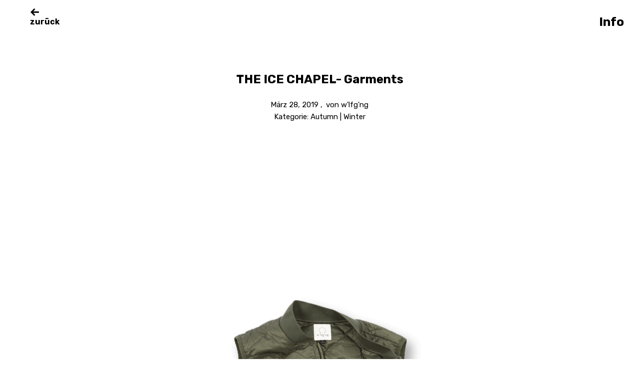

--- FILE ---
content_type: text/html; charset=UTF-8
request_url: http://wlfgng.com/the-ice-chapel-garments/
body_size: 47965
content:
<!DOCTYPE html>
<html lang="de">
<head>
<meta charset="UTF-8">
<meta name="viewport" content="width=device-width, initial-scale=1">
<link rel="profile" href="http://gmpg.org/xfn/11">
<link rel="pingback" href="http://wlfgng.com/xmlrpc.php">

<title>THE ICE CHAPEL- Garments &#8211; w&#039;lfg&#039;ng</title>
<meta name='robots' content='max-image-preview:large' />
<link rel='dns-prefetch' href='//fonts.googleapis.com' />
<link rel='dns-prefetch' href='//s.w.org' />
<link rel="alternate" type="application/rss+xml" title="w&#039;lfg&#039;ng &raquo; Feed" href="http://wlfgng.com/feed/" />
<link rel="alternate" type="application/rss+xml" title="w&#039;lfg&#039;ng &raquo; Kommentar-Feed" href="http://wlfgng.com/comments/feed/" />
<script type="text/javascript">
window._wpemojiSettings = {"baseUrl":"https:\/\/s.w.org\/images\/core\/emoji\/13.1.0\/72x72\/","ext":".png","svgUrl":"https:\/\/s.w.org\/images\/core\/emoji\/13.1.0\/svg\/","svgExt":".svg","source":{"concatemoji":"http:\/\/wlfgng.com\/wp-includes\/js\/wp-emoji-release.min.js?ver=5.9.12"}};
/*! This file is auto-generated */
!function(e,a,t){var n,r,o,i=a.createElement("canvas"),p=i.getContext&&i.getContext("2d");function s(e,t){var a=String.fromCharCode;p.clearRect(0,0,i.width,i.height),p.fillText(a.apply(this,e),0,0);e=i.toDataURL();return p.clearRect(0,0,i.width,i.height),p.fillText(a.apply(this,t),0,0),e===i.toDataURL()}function c(e){var t=a.createElement("script");t.src=e,t.defer=t.type="text/javascript",a.getElementsByTagName("head")[0].appendChild(t)}for(o=Array("flag","emoji"),t.supports={everything:!0,everythingExceptFlag:!0},r=0;r<o.length;r++)t.supports[o[r]]=function(e){if(!p||!p.fillText)return!1;switch(p.textBaseline="top",p.font="600 32px Arial",e){case"flag":return s([127987,65039,8205,9895,65039],[127987,65039,8203,9895,65039])?!1:!s([55356,56826,55356,56819],[55356,56826,8203,55356,56819])&&!s([55356,57332,56128,56423,56128,56418,56128,56421,56128,56430,56128,56423,56128,56447],[55356,57332,8203,56128,56423,8203,56128,56418,8203,56128,56421,8203,56128,56430,8203,56128,56423,8203,56128,56447]);case"emoji":return!s([10084,65039,8205,55357,56613],[10084,65039,8203,55357,56613])}return!1}(o[r]),t.supports.everything=t.supports.everything&&t.supports[o[r]],"flag"!==o[r]&&(t.supports.everythingExceptFlag=t.supports.everythingExceptFlag&&t.supports[o[r]]);t.supports.everythingExceptFlag=t.supports.everythingExceptFlag&&!t.supports.flag,t.DOMReady=!1,t.readyCallback=function(){t.DOMReady=!0},t.supports.everything||(n=function(){t.readyCallback()},a.addEventListener?(a.addEventListener("DOMContentLoaded",n,!1),e.addEventListener("load",n,!1)):(e.attachEvent("onload",n),a.attachEvent("onreadystatechange",function(){"complete"===a.readyState&&t.readyCallback()})),(n=t.source||{}).concatemoji?c(n.concatemoji):n.wpemoji&&n.twemoji&&(c(n.twemoji),c(n.wpemoji)))}(window,document,window._wpemojiSettings);
</script>
<style type="text/css">
img.wp-smiley,
img.emoji {
	display: inline !important;
	border: none !important;
	box-shadow: none !important;
	height: 1em !important;
	width: 1em !important;
	margin: 0 0.07em !important;
	vertical-align: -0.1em !important;
	background: none !important;
	padding: 0 !important;
}
</style>
	<link rel='stylesheet' id='wp-block-library-css'  href='http://wlfgng.com/wp-includes/css/dist/block-library/style.min.css?ver=5.9.12' type='text/css' media='all' />
<style id='wp-block-library-theme-inline-css' type='text/css'>
.wp-block-audio figcaption{color:#555;font-size:13px;text-align:center}.is-dark-theme .wp-block-audio figcaption{color:hsla(0,0%,100%,.65)}.wp-block-code>code{font-family:Menlo,Consolas,monaco,monospace;color:#1e1e1e;padding:.8em 1em;border:1px solid #ddd;border-radius:4px}.wp-block-embed figcaption{color:#555;font-size:13px;text-align:center}.is-dark-theme .wp-block-embed figcaption{color:hsla(0,0%,100%,.65)}.blocks-gallery-caption{color:#555;font-size:13px;text-align:center}.is-dark-theme .blocks-gallery-caption{color:hsla(0,0%,100%,.65)}.wp-block-image figcaption{color:#555;font-size:13px;text-align:center}.is-dark-theme .wp-block-image figcaption{color:hsla(0,0%,100%,.65)}.wp-block-pullquote{border-top:4px solid;border-bottom:4px solid;margin-bottom:1.75em;color:currentColor}.wp-block-pullquote__citation,.wp-block-pullquote cite,.wp-block-pullquote footer{color:currentColor;text-transform:uppercase;font-size:.8125em;font-style:normal}.wp-block-quote{border-left:.25em solid;margin:0 0 1.75em;padding-left:1em}.wp-block-quote cite,.wp-block-quote footer{color:currentColor;font-size:.8125em;position:relative;font-style:normal}.wp-block-quote.has-text-align-right{border-left:none;border-right:.25em solid;padding-left:0;padding-right:1em}.wp-block-quote.has-text-align-center{border:none;padding-left:0}.wp-block-quote.is-large,.wp-block-quote.is-style-large,.wp-block-quote.is-style-plain{border:none}.wp-block-search .wp-block-search__label{font-weight:700}.wp-block-group:where(.has-background){padding:1.25em 2.375em}.wp-block-separator{border:none;border-bottom:2px solid;margin-left:auto;margin-right:auto;opacity:.4}.wp-block-separator:not(.is-style-wide):not(.is-style-dots){width:100px}.wp-block-separator.has-background:not(.is-style-dots){border-bottom:none;height:1px}.wp-block-separator.has-background:not(.is-style-wide):not(.is-style-dots){height:2px}.wp-block-table thead{border-bottom:3px solid}.wp-block-table tfoot{border-top:3px solid}.wp-block-table td,.wp-block-table th{padding:.5em;border:1px solid;word-break:normal}.wp-block-table figcaption{color:#555;font-size:13px;text-align:center}.is-dark-theme .wp-block-table figcaption{color:hsla(0,0%,100%,.65)}.wp-block-video figcaption{color:#555;font-size:13px;text-align:center}.is-dark-theme .wp-block-video figcaption{color:hsla(0,0%,100%,.65)}.wp-block-template-part.has-background{padding:1.25em 2.375em;margin-top:0;margin-bottom:0}
</style>
<style id='global-styles-inline-css' type='text/css'>
body{--wp--preset--color--black: #000000;--wp--preset--color--cyan-bluish-gray: #abb8c3;--wp--preset--color--white: #ffffff;--wp--preset--color--pale-pink: #f78da7;--wp--preset--color--vivid-red: #cf2e2e;--wp--preset--color--luminous-vivid-orange: #ff6900;--wp--preset--color--luminous-vivid-amber: #fcb900;--wp--preset--color--light-green-cyan: #7bdcb5;--wp--preset--color--vivid-green-cyan: #00d084;--wp--preset--color--pale-cyan-blue: #8ed1fc;--wp--preset--color--vivid-cyan-blue: #0693e3;--wp--preset--color--vivid-purple: #9b51e0;--wp--preset--color--light-grey: #ececed;--wp--preset--color--grey: #a9a9a9;--wp--preset--color--yellow: #e7b547;--wp--preset--color--red: #d7464d;--wp--preset--color--green: #85c066;--wp--preset--color--blue: #0066ff;--wp--preset--gradient--vivid-cyan-blue-to-vivid-purple: linear-gradient(135deg,rgba(6,147,227,1) 0%,rgb(155,81,224) 100%);--wp--preset--gradient--light-green-cyan-to-vivid-green-cyan: linear-gradient(135deg,rgb(122,220,180) 0%,rgb(0,208,130) 100%);--wp--preset--gradient--luminous-vivid-amber-to-luminous-vivid-orange: linear-gradient(135deg,rgba(252,185,0,1) 0%,rgba(255,105,0,1) 100%);--wp--preset--gradient--luminous-vivid-orange-to-vivid-red: linear-gradient(135deg,rgba(255,105,0,1) 0%,rgb(207,46,46) 100%);--wp--preset--gradient--very-light-gray-to-cyan-bluish-gray: linear-gradient(135deg,rgb(238,238,238) 0%,rgb(169,184,195) 100%);--wp--preset--gradient--cool-to-warm-spectrum: linear-gradient(135deg,rgb(74,234,220) 0%,rgb(151,120,209) 20%,rgb(207,42,186) 40%,rgb(238,44,130) 60%,rgb(251,105,98) 80%,rgb(254,248,76) 100%);--wp--preset--gradient--blush-light-purple: linear-gradient(135deg,rgb(255,206,236) 0%,rgb(152,150,240) 100%);--wp--preset--gradient--blush-bordeaux: linear-gradient(135deg,rgb(254,205,165) 0%,rgb(254,45,45) 50%,rgb(107,0,62) 100%);--wp--preset--gradient--luminous-dusk: linear-gradient(135deg,rgb(255,203,112) 0%,rgb(199,81,192) 50%,rgb(65,88,208) 100%);--wp--preset--gradient--pale-ocean: linear-gradient(135deg,rgb(255,245,203) 0%,rgb(182,227,212) 50%,rgb(51,167,181) 100%);--wp--preset--gradient--electric-grass: linear-gradient(135deg,rgb(202,248,128) 0%,rgb(113,206,126) 100%);--wp--preset--gradient--midnight: linear-gradient(135deg,rgb(2,3,129) 0%,rgb(40,116,252) 100%);--wp--preset--duotone--dark-grayscale: url('#wp-duotone-dark-grayscale');--wp--preset--duotone--grayscale: url('#wp-duotone-grayscale');--wp--preset--duotone--purple-yellow: url('#wp-duotone-purple-yellow');--wp--preset--duotone--blue-red: url('#wp-duotone-blue-red');--wp--preset--duotone--midnight: url('#wp-duotone-midnight');--wp--preset--duotone--magenta-yellow: url('#wp-duotone-magenta-yellow');--wp--preset--duotone--purple-green: url('#wp-duotone-purple-green');--wp--preset--duotone--blue-orange: url('#wp-duotone-blue-orange');--wp--preset--font-size--small: 13px;--wp--preset--font-size--medium: 20px;--wp--preset--font-size--large: 21px;--wp--preset--font-size--x-large: 42px;--wp--preset--font-size--regular: 15px;--wp--preset--font-size--larger: 24px;}.has-black-color{color: var(--wp--preset--color--black) !important;}.has-cyan-bluish-gray-color{color: var(--wp--preset--color--cyan-bluish-gray) !important;}.has-white-color{color: var(--wp--preset--color--white) !important;}.has-pale-pink-color{color: var(--wp--preset--color--pale-pink) !important;}.has-vivid-red-color{color: var(--wp--preset--color--vivid-red) !important;}.has-luminous-vivid-orange-color{color: var(--wp--preset--color--luminous-vivid-orange) !important;}.has-luminous-vivid-amber-color{color: var(--wp--preset--color--luminous-vivid-amber) !important;}.has-light-green-cyan-color{color: var(--wp--preset--color--light-green-cyan) !important;}.has-vivid-green-cyan-color{color: var(--wp--preset--color--vivid-green-cyan) !important;}.has-pale-cyan-blue-color{color: var(--wp--preset--color--pale-cyan-blue) !important;}.has-vivid-cyan-blue-color{color: var(--wp--preset--color--vivid-cyan-blue) !important;}.has-vivid-purple-color{color: var(--wp--preset--color--vivid-purple) !important;}.has-black-background-color{background-color: var(--wp--preset--color--black) !important;}.has-cyan-bluish-gray-background-color{background-color: var(--wp--preset--color--cyan-bluish-gray) !important;}.has-white-background-color{background-color: var(--wp--preset--color--white) !important;}.has-pale-pink-background-color{background-color: var(--wp--preset--color--pale-pink) !important;}.has-vivid-red-background-color{background-color: var(--wp--preset--color--vivid-red) !important;}.has-luminous-vivid-orange-background-color{background-color: var(--wp--preset--color--luminous-vivid-orange) !important;}.has-luminous-vivid-amber-background-color{background-color: var(--wp--preset--color--luminous-vivid-amber) !important;}.has-light-green-cyan-background-color{background-color: var(--wp--preset--color--light-green-cyan) !important;}.has-vivid-green-cyan-background-color{background-color: var(--wp--preset--color--vivid-green-cyan) !important;}.has-pale-cyan-blue-background-color{background-color: var(--wp--preset--color--pale-cyan-blue) !important;}.has-vivid-cyan-blue-background-color{background-color: var(--wp--preset--color--vivid-cyan-blue) !important;}.has-vivid-purple-background-color{background-color: var(--wp--preset--color--vivid-purple) !important;}.has-black-border-color{border-color: var(--wp--preset--color--black) !important;}.has-cyan-bluish-gray-border-color{border-color: var(--wp--preset--color--cyan-bluish-gray) !important;}.has-white-border-color{border-color: var(--wp--preset--color--white) !important;}.has-pale-pink-border-color{border-color: var(--wp--preset--color--pale-pink) !important;}.has-vivid-red-border-color{border-color: var(--wp--preset--color--vivid-red) !important;}.has-luminous-vivid-orange-border-color{border-color: var(--wp--preset--color--luminous-vivid-orange) !important;}.has-luminous-vivid-amber-border-color{border-color: var(--wp--preset--color--luminous-vivid-amber) !important;}.has-light-green-cyan-border-color{border-color: var(--wp--preset--color--light-green-cyan) !important;}.has-vivid-green-cyan-border-color{border-color: var(--wp--preset--color--vivid-green-cyan) !important;}.has-pale-cyan-blue-border-color{border-color: var(--wp--preset--color--pale-cyan-blue) !important;}.has-vivid-cyan-blue-border-color{border-color: var(--wp--preset--color--vivid-cyan-blue) !important;}.has-vivid-purple-border-color{border-color: var(--wp--preset--color--vivid-purple) !important;}.has-vivid-cyan-blue-to-vivid-purple-gradient-background{background: var(--wp--preset--gradient--vivid-cyan-blue-to-vivid-purple) !important;}.has-light-green-cyan-to-vivid-green-cyan-gradient-background{background: var(--wp--preset--gradient--light-green-cyan-to-vivid-green-cyan) !important;}.has-luminous-vivid-amber-to-luminous-vivid-orange-gradient-background{background: var(--wp--preset--gradient--luminous-vivid-amber-to-luminous-vivid-orange) !important;}.has-luminous-vivid-orange-to-vivid-red-gradient-background{background: var(--wp--preset--gradient--luminous-vivid-orange-to-vivid-red) !important;}.has-very-light-gray-to-cyan-bluish-gray-gradient-background{background: var(--wp--preset--gradient--very-light-gray-to-cyan-bluish-gray) !important;}.has-cool-to-warm-spectrum-gradient-background{background: var(--wp--preset--gradient--cool-to-warm-spectrum) !important;}.has-blush-light-purple-gradient-background{background: var(--wp--preset--gradient--blush-light-purple) !important;}.has-blush-bordeaux-gradient-background{background: var(--wp--preset--gradient--blush-bordeaux) !important;}.has-luminous-dusk-gradient-background{background: var(--wp--preset--gradient--luminous-dusk) !important;}.has-pale-ocean-gradient-background{background: var(--wp--preset--gradient--pale-ocean) !important;}.has-electric-grass-gradient-background{background: var(--wp--preset--gradient--electric-grass) !important;}.has-midnight-gradient-background{background: var(--wp--preset--gradient--midnight) !important;}.has-small-font-size{font-size: var(--wp--preset--font-size--small) !important;}.has-medium-font-size{font-size: var(--wp--preset--font-size--medium) !important;}.has-large-font-size{font-size: var(--wp--preset--font-size--large) !important;}.has-x-large-font-size{font-size: var(--wp--preset--font-size--x-large) !important;}
</style>
<link rel='stylesheet' id='contact-form-7-css'  href='http://wlfgng.com/wp-content/plugins/contact-form-7/includes/css/styles.css?ver=5.5.6' type='text/css' media='all' />
<link rel='stylesheet' id='werkstatt-fonts-css'  href='https://fonts.googleapis.com/css?family=Rubik%3A400%2C700%2C400italic%2C700italic&#038;subset=latin%2Clatin-ext' type='text/css' media='all' />
<link rel='stylesheet' id='werkstatt-style-css'  href='http://wlfgng.com/wp-content/themes/werkstatt/style.css?ver=20151030' type='text/css' media='all' />
<link rel='stylesheet' id='genericons-css'  href='http://wlfgng.com/wp-content/themes/werkstatt/genericons/genericons.css?ver=3.3.1' type='text/css' media='all' />
<script type='text/javascript' src='http://wlfgng.com/wp-includes/js/jquery/jquery.min.js?ver=3.6.0' id='jquery-core-js'></script>
<script type='text/javascript' src='http://wlfgng.com/wp-includes/js/jquery/jquery-migrate.min.js?ver=3.3.2' id='jquery-migrate-js'></script>
<script type='text/javascript' src='http://wlfgng.com/wp-content/themes/werkstatt/js/pace.min.js?ver=1.0.0' id='werkstatt-loadingbar-js'></script>
<script type='text/javascript' src='http://wlfgng.com/wp-content/themes/werkstatt/js/imagesLoaded.js?ver=3.2.0' id='imagesLoaded-js'></script>
<link rel="https://api.w.org/" href="http://wlfgng.com/wp-json/" /><link rel="alternate" type="application/json" href="http://wlfgng.com/wp-json/wp/v2/posts/519" /><link rel="EditURI" type="application/rsd+xml" title="RSD" href="http://wlfgng.com/xmlrpc.php?rsd" />
<link rel="wlwmanifest" type="application/wlwmanifest+xml" href="http://wlfgng.com/wp-includes/wlwmanifest.xml" /> 
<meta name="generator" content="WordPress 5.9.12" />
<link rel="canonical" href="http://wlfgng.com/the-ice-chapel-garments/" />
<link rel='shortlink' href='http://wlfgng.com/?p=519' />
<link rel="alternate" type="application/json+oembed" href="http://wlfgng.com/wp-json/oembed/1.0/embed?url=http%3A%2F%2Fwlfgng.com%2Fthe-ice-chapel-garments%2F" />
<link rel="alternate" type="text/xml+oembed" href="http://wlfgng.com/wp-json/oembed/1.0/embed?url=http%3A%2F%2Fwlfgng.com%2Fthe-ice-chapel-garments%2F&#038;format=xml" />
	<style type="text/css">
		@media screen and (min-width: 1025px) {
		.blog #primary {margin-left: 390px;}
	}
				#site-navigation {background:##ffffff;}
				.entry-content a, .textwidget a, .comment-text a { color: #000000;}
		</style>
			<style type="text/css" id="custom-css">

	
	</style>
			<style type="text/css" id="werkstatt-header-css">
		
	#site-branding h1.site-title, #site-branding p.site-title, #site-branding p.site-description {display: none !important;}

		</style>
	<link rel="icon" href="http://wlfgng.com/wp-content/uploads/2019/03/favicon.ico" sizes="32x32" />
<link rel="icon" href="http://wlfgng.com/wp-content/uploads/2019/03/favicon.ico" sizes="192x192" />
<link rel="apple-touch-icon" href="http://wlfgng.com/wp-content/uploads/2019/03/favicon.ico" />
<meta name="msapplication-TileImage" content="http://wlfgng.com/wp-content/uploads/2019/03/favicon.ico" />
</head>

<body class="post-template-default single single-post postid-519 single-format-standard wp-embed-responsive custom-logo">
<div class="load-overlay">
	<div class="center">
		<div class="inner">
		<p class="introscreen-title fade-in">w&#039;lfg&#039;ng</p>
		</div>
	</div>
</div>

<div id="container">

	<header id="masthead" class="site-header" role="banner">
		<div id="site-branding">
							<a href="http://wlfgng.com/" rel="home" class="site-logo"><img src="http://beta.wlfgng.com/wp-content/uploads/2019/03/Logo-60x60.png" width="59" height="51" alt=""></a>
			
							<a href="http://wlfgng.com/" class="home-link" rel="home"><span>zurück</span></a>
			
							<p class="site-description">contemporary urban outerwear</p>
					</div><!-- end #site-branding -->

		<nav id="site-navigation" class="main-navigation cf" role="navigation">
			<ul id="menu-main" class="primary-menu"><li id="menu-item-57" class="menu-item menu-item-type-post_type menu-item-object-page menu-item-57"><a href="http://wlfgng.com/contact/">Contact</a></li>
</ul>		</nav><!-- .mobile-navigation -->
	
	</header><!-- end #masthead -->

	
<button id="overlay-open" class="overlay-btn"><span>Info</span></button>
<div id="overlay-wrap" class="overlay-wrap cf">
	
	<nav id="site-navigation-mobile" class="main-navigation cf" role="navigation">
			<ul id="menu-main-1" class="primary-menu"><li class="menu-item menu-item-type-post_type menu-item-object-page menu-item-57"><a href="http://wlfgng.com/contact/">Contact</a></li>
</ul>	</nav><!-- .mobile-navigation -->

	

<div class="flex cf">
			<div id="col1" class="sidebar-one widget-area" role="complementary">
			<aside id="text-2" class="widget widget_text"><h3 class="widget-title">About w&#8217;lfg&#8217;ng:</h3>			<div class="textwidget"><p style="text-align: center;"><img alt="w'lfg'ng (Wolfgang) Portrait: wolfgang &amp; bowes" src="//cdn.shopify.com/s/files/1/1145/3090/files/wlfgng_bowes_1024x1024.jpg?15580447125859258677" style="float: none;" /></p>
<p style="text-align: justify;"><strong>w'lfg'ng</strong> (speak: Wolfgang) is a Munich, Germany based outerwear brand creating functional blousons, raincoats, and down jackets for men and women. We aim to create subtle everyday jackets with hidden performance functions. The results are highly developed garments for the great outdoors with grounded aesthetics in a metropolitan environment. It’s the well-tailored city coat with the performance of big mountain equipment. Living at the foot of the Alps, we draw inspiration from the needs of mountaineering outerwear and translate it to our own everyday pieces.</p>
<p style="text-align: justify;"><strong><em>Fabrics make the difference<br /></em></strong>Back in 2010 when we started our first temporary shop in the heart of Munich, we believed the fabrics made the difference. Now with <em>w'lfg'ng</em>, we are always on the hunt for premium fabrics from weavers with a long standing tradition and look out for the experts in their fields. That’s why we employ fabrics like Swiss <em>EtaProof</em>® cotton, traditional Austrian <em>Loden-Steiner</em> and <em>Leichtfried</em> wool, or refer to <em>The British Millerain</em> for waxed cottons. Using a mix of innovative and traditional textiles and construction techniques, we pair technical performance with classically tailored silhouettes.</p>
<p style="text-align: center;">we love powerful music and tranquility <br />urbanlife and nature<br />we are fascinated by idealised nudity <br />and mesmerised by realistic nakedness</p>
<p style="text-align: center;">we create jackets to live in <br />with a pure, simple and focused appeal <br />we use our hands for innovative cutting <br />to be enjoyed whatever the weather</p>
<p style="text-align: center;">WE MAKE FUNCTIONAL OUTERWEAR FOR OUR FRIENDS AND OURSELVES</p>
</div>
		</aside>		</div><!-- end .sidebar-one -->
	
		<div id="col2" class="sidebar-two widget-area" role="complementary">
		<div class="col-wrap">
		<aside id="text-10" class="widget widget_text"><h3 class="widget-title">Selected Shops</h3>			<div class="textwidget"><p>&#8230;</p>
<p><strong>GERMANY</strong></p>
<p>LODENFREY<br />
Maffeistraße 7<br />
80333 München</p>
<p>Hirmer<br />
Kaufingerstraße 28<br />
80331 München</p>
<p>Ralf&#8217;s Fine Garments<br />
Fraunhoferstr. 29<br />
80469 München</p>
<p>HOUSEOFHRVST<br />
Zieblandstraße 5<br />
80799 München</p>
<p>Mey &amp; Edlich<br />
www.mey-edlich.de</p>
<p>Modehaus Grasegger<br />
Am Kurpark 8<br />
82467 Garmisch-Partenkirchen</p>
<p>Modehaus Deters<br />
Hansastraße 61<br />
44137 Dortmund</p>
<p>Franz &amp; Emil<br />
Moritzburger Weg 67<br />
01109 Dresden</p>
<p>Volls<br />
Schulstraße 1<br />
64283 Darmstadt</p>
<p>Seestraße7<br />
Seestraße 7<br />
83254 Breitbrunn am Chiemsee</p>
<p>&#8230;</p>
<p><strong>Europe</strong></p>
<p>Herrenes Magasin<br />
Nørregade 20<br />
1165 København<br />
Dänemark</p>
<p>Moss &amp; Bros<br />
Rue de l&#8217;Aqueduc 58<br />
1050 Brussels<br />
Belgien</p>
<p>DeeCee Style<br />
Talacker 21<br />
8001 Zürich<br />
Switzerland</p>
<p>Onda Textil<br />
Madrid<br />
Spain</p>
<p>&#8230;</p>
</div>
		</aside>		</div>
	</div><!-- end .sidebar-two -->
	
		<div id="col3" class="sidebar-three widget-area" role="complementary">
		<aside id="nav_menu-3" class="widget widget_nav_menu"><h3 class="widget-title">Collections</h3><div class="menu-collections-container"><ul id="menu-collections" class="menu"><li id="menu-item-567" class="menu-item menu-item-type-post_type menu-item-object-post menu-item-567"><a href="http://wlfgng.com/the-ice-chapel/">THE ICE CHAPEL</a></li>
<li id="menu-item-568" class="menu-item menu-item-type-post_type menu-item-object-post current-menu-item menu-item-568"><a href="http://wlfgng.com/the-ice-chapel-garments/" aria-current="page">THE ICE CHAPEL- Garments</a></li>
<li id="menu-item-565" class="menu-item menu-item-type-post_type menu-item-object-post menu-item-565"><a href="http://wlfgng.com/city-skater-river-surfer/">City Skater &#038; River Surfer</a></li>
<li id="menu-item-563" class="menu-item menu-item-type-post_type menu-item-object-post menu-item-563"><a href="http://wlfgng.com/back-to-the-roots-of-alpine-outerwear/">Back to the roots of Alpine Outerwear</a></li>
<li id="menu-item-569" class="menu-item menu-item-type-post_type menu-item-object-post menu-item-569"><a href="http://wlfgng.com/the-modular-all-weather-system/">The Modular All-Weather-System</a></li>
<li id="menu-item-566" class="menu-item menu-item-type-post_type menu-item-object-post menu-item-566"><a href="http://wlfgng.com/one-mile-by-one-kilometre/">ONE MILE BY ONE KILOMETRE</a></li>
<li id="menu-item-564" class="menu-item menu-item-type-post_type menu-item-object-post menu-item-564"><a href="http://wlfgng.com/bavarian-blossom/">BAVARIAN BLOSSOM</a></li>
</ul></div></aside>	</div><!-- end .sidebar-three -->
	
		<div id="col4" class="sidebar-four widget-area" role="complementary">
		<aside id="text-4" class="widget widget_text"><h3 class="widget-title">Contact &#038; Imprint:</h3>			<div class="textwidget"><p>For more information about the brand or any inquiries, please contact Wolfgang at:<br />
hello@wlfgng.com</p>
<p>w&#8217;lfg&#8217;ng | wolfgang jarnach<br />
Weilheimer Str.1<br />
82398 Polling<br />
Deutschland</p>
</div>
		</aside>
		<ul class="credit">
					<li>© 2019 w'lfg'ng | contemporary urban outerwear | <a href="http://beta.wlfgng.com/impressum/">Impressum</a></li>
				</ul><!-- end .credit -->
	</div><!-- end .sidebar-four -->
	</div><!-- end .flex -->

<div class="close-wrap">
<button id="overlay-close" class="overlay-btn"><span>Schliessen</span></button>
</div>
</div><!-- end #overlay-wrap -->
	
	<button id="scroll-left-btn" class="scroll-btn"><span>Nächster</span></button>
	
	<div class="wrap cf">
		
	
	<div id="primary" class="site-content cf" role="main">

		
			
<article id="post-519" class="cf post-519 post type-post status-publish format-standard has-post-thumbnail hentry category-autumn-winter tag-down-jacket tag-etaproof tag-liner-jackets tag-man tag-rain-coat tag-shell-jackets">

	<header class="entry-header">
		<h1 class="entry-title">THE ICE CHAPEL- Garments</h1>		<div class="entry-meta">
				<div class="entry-date">
					<a href="http://wlfgng.com/the-ice-chapel-garments/">März 28, 2019</a>
				</div><!-- end .entry-date -->
				<div class="entry-author">
				von <a href="http://wlfgng.com/author/wlfgng/" title="Alle Beiträge von w'lfg'ng">w'lfg'ng</a>				</div><!-- end .entry-author -->
													<div class="entry-cats">
				<span>Kategorie: </span><a href="http://wlfgng.com/category/autumn-winter/" rel="category tag">Autumn | Winter</a>			</div><!-- end .entry-cats -->
					</div><!-- end .entry-meta -->
	</header><!-- end .entry-header -->

	<div class="content-wrap">
					<div class="entry-thumbnail">
				<img width="800" height="1200" src="http://wlfgng.com/wp-content/uploads/2019/03/wlfgng-AW17-Weste-gefaltet.gif" class="attachment-post-thumbnail size-post-thumbnail wp-post-image" alt="" loading="lazy" />			</div><!-- end .entry-thumbnail -->
		
		<div class="entry-content">
			<p>Inspired by the Ice Chapel we created jackets from rainproof Swiss cotton (EtaProof), coats in water-repellent Italian wool (Vitale Baberis Canonico) and raincoats in waxed British Cotton (The British Millerain). Of course all outerwear pieces can be combined with our signature ultra light liner garments, made from super light nylon and padded with animal friendly Thermore EcoDown.</p>
<div class="wide-content">
<div id="pl-307" class="panel-layout">
<div id="pg-307-0" class="panel-grid panel-no-style">
<div id="pgc-307-0-0" class="panel-grid-cell" data-weight="1"></div>
</div>
</div>
</div>
<div class="wide-content">
<p style="text-align: center;"><img loading="lazy" class="alignnone wp-image-525" src="http://beta.wlfgng.com/wp-content/uploads/2019/03/wlfgng-AW17-Feisteller-L2-front.jpg" alt="" width="320" height="480" srcset="http://wlfgng.com/wp-content/uploads/2019/03/wlfgng-AW17-Feisteller-L2-front.jpg 800w, http://wlfgng.com/wp-content/uploads/2019/03/wlfgng-AW17-Feisteller-L2-front-200x300.jpg 200w, http://wlfgng.com/wp-content/uploads/2019/03/wlfgng-AW17-Feisteller-L2-front-768x1152.jpg 768w, http://wlfgng.com/wp-content/uploads/2019/03/wlfgng-AW17-Feisteller-L2-front-683x1024.jpg 683w" sizes="(max-width: 320px) 100vw, 320px" /> <img loading="lazy" class="alignnone wp-image-510" src="http://beta.wlfgng.com/wp-content/uploads/2019/03/wlfgng-AW17-Feisteller-L2-open.jpg" alt="" width="320" height="480" srcset="http://wlfgng.com/wp-content/uploads/2019/03/wlfgng-AW17-Feisteller-L2-open.jpg 800w, http://wlfgng.com/wp-content/uploads/2019/03/wlfgng-AW17-Feisteller-L2-open-200x300.jpg 200w, http://wlfgng.com/wp-content/uploads/2019/03/wlfgng-AW17-Feisteller-L2-open-768x1152.jpg 768w, http://wlfgng.com/wp-content/uploads/2019/03/wlfgng-AW17-Feisteller-L2-open-683x1024.jpg 683w" sizes="(max-width: 320px) 100vw, 320px" /> <img loading="lazy" class="alignnone wp-image-524" src="http://beta.wlfgng.com/wp-content/uploads/2019/03/wlfgng-AW17-Feisteller-L2-back.jpg" alt="" width="320" height="480" srcset="http://wlfgng.com/wp-content/uploads/2019/03/wlfgng-AW17-Feisteller-L2-back.jpg 800w, http://wlfgng.com/wp-content/uploads/2019/03/wlfgng-AW17-Feisteller-L2-back-200x300.jpg 200w, http://wlfgng.com/wp-content/uploads/2019/03/wlfgng-AW17-Feisteller-L2-back-768x1152.jpg 768w, http://wlfgng.com/wp-content/uploads/2019/03/wlfgng-AW17-Feisteller-L2-back-683x1024.jpg 683w" sizes="(max-width: 320px) 100vw, 320px" /> <img loading="lazy" class="alignnone wp-image-522" src="http://beta.wlfgng.com/wp-content/uploads/2019/03/wlfgng-AW17-Feisteller-L1-grey-front-closed.jpg" alt="" width="320" height="480" srcset="http://wlfgng.com/wp-content/uploads/2019/03/wlfgng-AW17-Feisteller-L1-grey-front-closed.jpg 800w, http://wlfgng.com/wp-content/uploads/2019/03/wlfgng-AW17-Feisteller-L1-grey-front-closed-200x300.jpg 200w, http://wlfgng.com/wp-content/uploads/2019/03/wlfgng-AW17-Feisteller-L1-grey-front-closed-768x1152.jpg 768w, http://wlfgng.com/wp-content/uploads/2019/03/wlfgng-AW17-Feisteller-L1-grey-front-closed-683x1024.jpg 683w" sizes="(max-width: 320px) 100vw, 320px" />  <img loading="lazy" class="alignnone wp-image-520" src="http://beta.wlfgng.com/wp-content/uploads/2019/03/wlfgng-AW17-Feisteller-L1-grey-front.jpg" alt="" width="320" height="480" srcset="http://wlfgng.com/wp-content/uploads/2019/03/wlfgng-AW17-Feisteller-L1-grey-front.jpg 800w, http://wlfgng.com/wp-content/uploads/2019/03/wlfgng-AW17-Feisteller-L1-grey-front-200x300.jpg 200w, http://wlfgng.com/wp-content/uploads/2019/03/wlfgng-AW17-Feisteller-L1-grey-front-768x1152.jpg 768w, http://wlfgng.com/wp-content/uploads/2019/03/wlfgng-AW17-Feisteller-L1-grey-front-683x1024.jpg 683w" sizes="(max-width: 320px) 100vw, 320px" /> <img loading="lazy" class="alignnone wp-image-527" src="http://beta.wlfgng.com/wp-content/uploads/2019/03/wlfgng-AW17-Feisteller-L1-grey-back.jpg" alt="" width="320" height="480" srcset="http://wlfgng.com/wp-content/uploads/2019/03/wlfgng-AW17-Feisteller-L1-grey-back.jpg 800w, http://wlfgng.com/wp-content/uploads/2019/03/wlfgng-AW17-Feisteller-L1-grey-back-200x300.jpg 200w, http://wlfgng.com/wp-content/uploads/2019/03/wlfgng-AW17-Feisteller-L1-grey-back-768x1152.jpg 768w, http://wlfgng.com/wp-content/uploads/2019/03/wlfgng-AW17-Feisteller-L1-grey-back-683x1024.jpg 683w" sizes="(max-width: 320px) 100vw, 320px" /> <img loading="lazy" class="alignnone wp-image-530" src="http://beta.wlfgng.com/wp-content/uploads/2019/03/wlfgng-AW17-Feisteller-16-front.jpg" alt="" width="320" height="480" srcset="http://wlfgng.com/wp-content/uploads/2019/03/wlfgng-AW17-Feisteller-16-front.jpg 800w, http://wlfgng.com/wp-content/uploads/2019/03/wlfgng-AW17-Feisteller-16-front-200x300.jpg 200w, http://wlfgng.com/wp-content/uploads/2019/03/wlfgng-AW17-Feisteller-16-front-768x1152.jpg 768w, http://wlfgng.com/wp-content/uploads/2019/03/wlfgng-AW17-Feisteller-16-front-683x1024.jpg 683w" sizes="(max-width: 320px) 100vw, 320px" /> <img loading="lazy" class="alignnone wp-image-509" src="http://beta.wlfgng.com/wp-content/uploads/2019/03/wlfgng-AW17-Feisteller-16-open.jpg" alt="w'lfg'ng Beacon Coat open" width="320" height="480" srcset="http://wlfgng.com/wp-content/uploads/2019/03/wlfgng-AW17-Feisteller-16-open.jpg 800w, http://wlfgng.com/wp-content/uploads/2019/03/wlfgng-AW17-Feisteller-16-open-200x300.jpg 200w, http://wlfgng.com/wp-content/uploads/2019/03/wlfgng-AW17-Feisteller-16-open-768x1152.jpg 768w, http://wlfgng.com/wp-content/uploads/2019/03/wlfgng-AW17-Feisteller-16-open-683x1024.jpg 683w" sizes="(max-width: 320px) 100vw, 320px" /> <img loading="lazy" class="alignnone wp-image-529" src="http://beta.wlfgng.com/wp-content/uploads/2019/03/wlfgng-AW17-Feisteller-16-back.jpg" alt="w'lfg'ng Beacon Coat back" width="320" height="480" srcset="http://wlfgng.com/wp-content/uploads/2019/03/wlfgng-AW17-Feisteller-16-back.jpg 800w, http://wlfgng.com/wp-content/uploads/2019/03/wlfgng-AW17-Feisteller-16-back-200x300.jpg 200w, http://wlfgng.com/wp-content/uploads/2019/03/wlfgng-AW17-Feisteller-16-back-768x1152.jpg 768w, http://wlfgng.com/wp-content/uploads/2019/03/wlfgng-AW17-Feisteller-16-back-683x1024.jpg 683w" sizes="(max-width: 320px) 100vw, 320px" /> <img loading="lazy" class="alignnone wp-image-533" src="http://beta.wlfgng.com/wp-content/uploads/2019/03/wlfgng-AW17-Feisteller-S10-front.jpg" alt="w'lfg'ng EtaProof Trench Coat front" width="320" height="480" srcset="http://wlfgng.com/wp-content/uploads/2019/03/wlfgng-AW17-Feisteller-S10-front.jpg 800w, http://wlfgng.com/wp-content/uploads/2019/03/wlfgng-AW17-Feisteller-S10-front-200x300.jpg 200w, http://wlfgng.com/wp-content/uploads/2019/03/wlfgng-AW17-Feisteller-S10-front-768x1152.jpg 768w, http://wlfgng.com/wp-content/uploads/2019/03/wlfgng-AW17-Feisteller-S10-front-683x1024.jpg 683w" sizes="(max-width: 320px) 100vw, 320px" /> <img loading="lazy" class="alignnone wp-image-534" src="http://beta.wlfgng.com/wp-content/uploads/2019/03/wlfgng-AW17-Feisteller-S10-open.jpg" alt="w'lfg'ng EtaProof Trench Coat open" width="320" height="480" srcset="http://wlfgng.com/wp-content/uploads/2019/03/wlfgng-AW17-Feisteller-S10-open.jpg 800w, http://wlfgng.com/wp-content/uploads/2019/03/wlfgng-AW17-Feisteller-S10-open-200x300.jpg 200w, http://wlfgng.com/wp-content/uploads/2019/03/wlfgng-AW17-Feisteller-S10-open-768x1152.jpg 768w, http://wlfgng.com/wp-content/uploads/2019/03/wlfgng-AW17-Feisteller-S10-open-683x1024.jpg 683w" sizes="(max-width: 320px) 100vw, 320px" /> <img loading="lazy" class="alignnone wp-image-532" src="http://beta.wlfgng.com/wp-content/uploads/2019/03/wlfgng-AW17-Feisteller-S10-back.jpg" alt="w'lfg'ng EtaProof Trench Coat back" width="320" height="480" srcset="http://wlfgng.com/wp-content/uploads/2019/03/wlfgng-AW17-Feisteller-S10-back.jpg 800w, http://wlfgng.com/wp-content/uploads/2019/03/wlfgng-AW17-Feisteller-S10-back-200x300.jpg 200w, http://wlfgng.com/wp-content/uploads/2019/03/wlfgng-AW17-Feisteller-S10-back-768x1152.jpg 768w, http://wlfgng.com/wp-content/uploads/2019/03/wlfgng-AW17-Feisteller-S10-back-683x1024.jpg 683w" sizes="(max-width: 320px) 100vw, 320px" /> <img loading="lazy" class="alignnone wp-image-545" src="http://beta.wlfgng.com/wp-content/uploads/2019/03/wlfgng-AW17-Feisteller-S11-front.jpg" alt="w'lfg'ng und padded Parka Front" width="320" height="480" srcset="http://wlfgng.com/wp-content/uploads/2019/03/wlfgng-AW17-Feisteller-S11-front.jpg 800w, http://wlfgng.com/wp-content/uploads/2019/03/wlfgng-AW17-Feisteller-S11-front-200x300.jpg 200w, http://wlfgng.com/wp-content/uploads/2019/03/wlfgng-AW17-Feisteller-S11-front-768x1152.jpg 768w, http://wlfgng.com/wp-content/uploads/2019/03/wlfgng-AW17-Feisteller-S11-front-683x1024.jpg 683w" sizes="(max-width: 320px) 100vw, 320px" /> <img loading="lazy" class="alignnone wp-image-546" src="http://beta.wlfgng.com/wp-content/uploads/2019/03/wlfgng-AW17-Feisteller-L1-navy-front.jpg" alt="w'lfg'ng down liner vest" width="320" height="480" srcset="http://wlfgng.com/wp-content/uploads/2019/03/wlfgng-AW17-Feisteller-L1-navy-front.jpg 800w, http://wlfgng.com/wp-content/uploads/2019/03/wlfgng-AW17-Feisteller-L1-navy-front-200x300.jpg 200w, http://wlfgng.com/wp-content/uploads/2019/03/wlfgng-AW17-Feisteller-L1-navy-front-768x1152.jpg 768w, http://wlfgng.com/wp-content/uploads/2019/03/wlfgng-AW17-Feisteller-L1-navy-front-683x1024.jpg 683w" sizes="(max-width: 320px) 100vw, 320px" /> <img loading="lazy" class="alignnone wp-image-544" src="http://beta.wlfgng.com/wp-content/uploads/2019/03/wlfgng-AW17-Feisteller-S11-back.jpg" alt="w'lfg'ng Wool Parka back" width="320" height="480" srcset="http://wlfgng.com/wp-content/uploads/2019/03/wlfgng-AW17-Feisteller-S11-back.jpg 800w, http://wlfgng.com/wp-content/uploads/2019/03/wlfgng-AW17-Feisteller-S11-back-200x300.jpg 200w, http://wlfgng.com/wp-content/uploads/2019/03/wlfgng-AW17-Feisteller-S11-back-768x1152.jpg 768w, http://wlfgng.com/wp-content/uploads/2019/03/wlfgng-AW17-Feisteller-S11-back-683x1024.jpg 683w" sizes="(max-width: 320px) 100vw, 320px" /> <img loading="lazy" class="alignnone wp-image-538" src="http://beta.wlfgng.com/wp-content/uploads/2019/03/wlfgng-AW17-Feisteller-S13-grey-front.jpg" alt="w'lfg'ng Covert Coat front" width="320" height="480" srcset="http://wlfgng.com/wp-content/uploads/2019/03/wlfgng-AW17-Feisteller-S13-grey-front.jpg 800w, http://wlfgng.com/wp-content/uploads/2019/03/wlfgng-AW17-Feisteller-S13-grey-front-200x300.jpg 200w, http://wlfgng.com/wp-content/uploads/2019/03/wlfgng-AW17-Feisteller-S13-grey-front-768x1152.jpg 768w, http://wlfgng.com/wp-content/uploads/2019/03/wlfgng-AW17-Feisteller-S13-grey-front-683x1024.jpg 683w" sizes="(max-width: 320px) 100vw, 320px" /> <img loading="lazy" class="alignnone wp-image-539" src="http://beta.wlfgng.com/wp-content/uploads/2019/03/wlfgng-AW17-Feisteller-S13-grey-open.jpg" alt="w'lfg'ng Covert Coat open" width="320" height="480" srcset="http://wlfgng.com/wp-content/uploads/2019/03/wlfgng-AW17-Feisteller-S13-grey-open.jpg 800w, http://wlfgng.com/wp-content/uploads/2019/03/wlfgng-AW17-Feisteller-S13-grey-open-200x300.jpg 200w, http://wlfgng.com/wp-content/uploads/2019/03/wlfgng-AW17-Feisteller-S13-grey-open-768x1152.jpg 768w, http://wlfgng.com/wp-content/uploads/2019/03/wlfgng-AW17-Feisteller-S13-grey-open-683x1024.jpg 683w" sizes="(max-width: 320px) 100vw, 320px" /> <img loading="lazy" class="alignnone wp-image-540" src="http://beta.wlfgng.com/wp-content/uploads/2019/03/wlfgng-AW17-Feisteller-S13-grey.jpg" alt="w'lfg'ng Covert Coat back" width="320" height="480" srcset="http://wlfgng.com/wp-content/uploads/2019/03/wlfgng-AW17-Feisteller-S13-grey.jpg 800w, http://wlfgng.com/wp-content/uploads/2019/03/wlfgng-AW17-Feisteller-S13-grey-200x300.jpg 200w, http://wlfgng.com/wp-content/uploads/2019/03/wlfgng-AW17-Feisteller-S13-grey-768x1152.jpg 768w, http://wlfgng.com/wp-content/uploads/2019/03/wlfgng-AW17-Feisteller-S13-grey-683x1024.jpg 683w" sizes="(max-width: 320px) 100vw, 320px" /> <img loading="lazy" class="alignnone wp-image-542" src="http://beta.wlfgng.com/wp-content/uploads/2019/03/wlfgng-AW17-Feisteller-S13-navy-front.jpg" alt="w'lfg'ng Covert Coat front navy" width="320" height="480" srcset="http://wlfgng.com/wp-content/uploads/2019/03/wlfgng-AW17-Feisteller-S13-navy-front.jpg 800w, http://wlfgng.com/wp-content/uploads/2019/03/wlfgng-AW17-Feisteller-S13-navy-front-200x300.jpg 200w, http://wlfgng.com/wp-content/uploads/2019/03/wlfgng-AW17-Feisteller-S13-navy-front-768x1152.jpg 768w, http://wlfgng.com/wp-content/uploads/2019/03/wlfgng-AW17-Feisteller-S13-navy-front-683x1024.jpg 683w" sizes="(max-width: 320px) 100vw, 320px" /> <img loading="lazy" class="alignnone wp-image-543" src="http://beta.wlfgng.com/wp-content/uploads/2019/03/wlfgng-AW17-Feisteller-S13-navy-open.jpg" alt="w'lfg'ng Covert Coat open" width="320" height="480" srcset="http://wlfgng.com/wp-content/uploads/2019/03/wlfgng-AW17-Feisteller-S13-navy-open.jpg 800w, http://wlfgng.com/wp-content/uploads/2019/03/wlfgng-AW17-Feisteller-S13-navy-open-200x300.jpg 200w, http://wlfgng.com/wp-content/uploads/2019/03/wlfgng-AW17-Feisteller-S13-navy-open-768x1152.jpg 768w, http://wlfgng.com/wp-content/uploads/2019/03/wlfgng-AW17-Feisteller-S13-navy-open-683x1024.jpg 683w" sizes="(max-width: 320px) 100vw, 320px" /> <img loading="lazy" class="alignnone wp-image-541" src="http://beta.wlfgng.com/wp-content/uploads/2019/03/wlfgng-AW17-Feisteller-S13-navy-back.jpg" alt="w'lfg'ng Covert Coat back" width="320" height="480" srcset="http://wlfgng.com/wp-content/uploads/2019/03/wlfgng-AW17-Feisteller-S13-navy-back.jpg 800w, http://wlfgng.com/wp-content/uploads/2019/03/wlfgng-AW17-Feisteller-S13-navy-back-200x300.jpg 200w, http://wlfgng.com/wp-content/uploads/2019/03/wlfgng-AW17-Feisteller-S13-navy-back-768x1152.jpg 768w, http://wlfgng.com/wp-content/uploads/2019/03/wlfgng-AW17-Feisteller-S13-navy-back-683x1024.jpg 683w" sizes="(max-width: 320px) 100vw, 320px" /> <img loading="lazy" class="alignnone wp-image-536" src="http://beta.wlfgng.com/wp-content/uploads/2019/03/wlfgng-AW17-Feisteller-S10-VW-front.jpg" alt="w'lfg'ng Wool Trench Coat front" width="320" height="480" srcset="http://wlfgng.com/wp-content/uploads/2019/03/wlfgng-AW17-Feisteller-S10-VW-front.jpg 800w, http://wlfgng.com/wp-content/uploads/2019/03/wlfgng-AW17-Feisteller-S10-VW-front-200x300.jpg 200w, http://wlfgng.com/wp-content/uploads/2019/03/wlfgng-AW17-Feisteller-S10-VW-front-768x1152.jpg 768w, http://wlfgng.com/wp-content/uploads/2019/03/wlfgng-AW17-Feisteller-S10-VW-front-683x1024.jpg 683w" sizes="(max-width: 320px) 100vw, 320px" /> <img loading="lazy" class="alignnone wp-image-537" src="http://beta.wlfgng.com/wp-content/uploads/2019/03/wlfgng-AW17-Feisteller-S10-VW-open.jpg" alt="w'lfg'ng Wool Trench Coat front" width="320" height="480" srcset="http://wlfgng.com/wp-content/uploads/2019/03/wlfgng-AW17-Feisteller-S10-VW-open.jpg 800w, http://wlfgng.com/wp-content/uploads/2019/03/wlfgng-AW17-Feisteller-S10-VW-open-200x300.jpg 200w, http://wlfgng.com/wp-content/uploads/2019/03/wlfgng-AW17-Feisteller-S10-VW-open-768x1152.jpg 768w, http://wlfgng.com/wp-content/uploads/2019/03/wlfgng-AW17-Feisteller-S10-VW-open-683x1024.jpg 683w" sizes="(max-width: 320px) 100vw, 320px" /> <img loading="lazy" class="alignnone wp-image-535" src="http://beta.wlfgng.com/wp-content/uploads/2019/03/wlfgng-AW17-Feisteller-S10-VW-back.jpg" alt="w'lfg'ng Wool Trench Coat front" width="320" height="480" srcset="http://wlfgng.com/wp-content/uploads/2019/03/wlfgng-AW17-Feisteller-S10-VW-back.jpg 800w, http://wlfgng.com/wp-content/uploads/2019/03/wlfgng-AW17-Feisteller-S10-VW-back-200x300.jpg 200w, http://wlfgng.com/wp-content/uploads/2019/03/wlfgng-AW17-Feisteller-S10-VW-back-768x1152.jpg 768w, http://wlfgng.com/wp-content/uploads/2019/03/wlfgng-AW17-Feisteller-S10-VW-back-683x1024.jpg 683w" sizes="(max-width: 320px) 100vw, 320px" /> <img loading="lazy" class="alignnone wp-image-554" src="http://beta.wlfgng.com/wp-content/uploads/2019/03/wlfgng-AW17-Feisteller-S8.jpg" alt="w'lfg'ng waxed winter Mac" width="320" height="480" srcset="http://wlfgng.com/wp-content/uploads/2019/03/wlfgng-AW17-Feisteller-S8.jpg 800w, http://wlfgng.com/wp-content/uploads/2019/03/wlfgng-AW17-Feisteller-S8-200x300.jpg 200w, http://wlfgng.com/wp-content/uploads/2019/03/wlfgng-AW17-Feisteller-S8-768x1152.jpg 768w, http://wlfgng.com/wp-content/uploads/2019/03/wlfgng-AW17-Feisteller-S8-683x1024.jpg 683w" sizes="(max-width: 320px) 100vw, 320px" /> <img loading="lazy" class="alignnone wp-image-555" src="http://beta.wlfgng.com/wp-content/uploads/2019/03/wlfgng-AW17-Feisteller-L2-olive-front.jpg" alt="w'lfg'nggarment dyed goose down liner jacket" width="320" height="480" srcset="http://wlfgng.com/wp-content/uploads/2019/03/wlfgng-AW17-Feisteller-L2-olive-front.jpg 800w, http://wlfgng.com/wp-content/uploads/2019/03/wlfgng-AW17-Feisteller-L2-olive-front-200x300.jpg 200w, http://wlfgng.com/wp-content/uploads/2019/03/wlfgng-AW17-Feisteller-L2-olive-front-768x1152.jpg 768w, http://wlfgng.com/wp-content/uploads/2019/03/wlfgng-AW17-Feisteller-L2-olive-front-683x1024.jpg 683w" sizes="(max-width: 320px) 100vw, 320px" /> <img loading="lazy" class="alignnone wp-image-553" src="http://beta.wlfgng.com/wp-content/uploads/2019/03/wlfgng-AW17-Feisteller-S8-open.jpg" alt="w'lfg'ng waxed winter Mac" width="320" height="480" srcset="http://wlfgng.com/wp-content/uploads/2019/03/wlfgng-AW17-Feisteller-S8-open.jpg 800w, http://wlfgng.com/wp-content/uploads/2019/03/wlfgng-AW17-Feisteller-S8-open-200x300.jpg 200w, http://wlfgng.com/wp-content/uploads/2019/03/wlfgng-AW17-Feisteller-S8-open-768x1152.jpg 768w, http://wlfgng.com/wp-content/uploads/2019/03/wlfgng-AW17-Feisteller-S8-open-683x1024.jpg 683w" sizes="(max-width: 320px) 100vw, 320px" /></p>
</div>
					</div><!-- end .entry-content -->
		<footer class="entry-footer cf">
							<div class="entry-tags"><span>Schlagwörter: </span><a href="http://wlfgng.com/tag/down-jacket/" rel="tag">Down Jacket</a>, <a href="http://wlfgng.com/tag/etaproof/" rel="tag">EtaProof</a>, <a href="http://wlfgng.com/tag/liner-jackets/" rel="tag">Liner Jackets</a>, <a href="http://wlfgng.com/tag/man/" rel="tag">Man</a>, <a href="http://wlfgng.com/tag/rain-coat/" rel="tag">Rain Coat</a>, <a href="http://wlfgng.com/tag/shell-jackets/" rel="tag">Shell Jackets</a></div>
								</footer><!-- end .entry-footer -->
	</div><!-- end .content-wrap -->
</article><!-- end .post-519 -->
			
	<nav class="navigation post-navigation" aria-label="Beiträge">
		<h2 class="screen-reader-text">Beitragsnavigation</h2>
		<div class="nav-links"><div class="nav-previous"><a href="http://wlfgng.com/the-ice-chapel/" rel="prev"><span class="meta-nav">Vorheriger</span> <span class="screen-reader-text">vorheriger Beitrag</span> </a></div></div>
	</nav>
			
		
	</div><!-- end #primary -->


<footer id="colophon" class="site-footer cf">
	<div id="site-info">
		<ul class="credit" role="contentinfo">
					<li>© 2019 w'lfg'ng | contemporary urban outerwear | <a href="http://beta.wlfgng.com/impressum/">Impressum</a></li>
				</ul><!-- end .credit -->
	</div><!-- end #site-info -->
</footer><!-- end #colophon -->

</div><!-- end #container -->

</div><!-- end .wrap -->
<script type='text/javascript' src='http://wlfgng.com/wp-includes/js/dist/vendor/regenerator-runtime.min.js?ver=0.13.9' id='regenerator-runtime-js'></script>
<script type='text/javascript' src='http://wlfgng.com/wp-includes/js/dist/vendor/wp-polyfill.min.js?ver=3.15.0' id='wp-polyfill-js'></script>
<script type='text/javascript' id='contact-form-7-js-extra'>
/* <![CDATA[ */
var wpcf7 = {"api":{"root":"http:\/\/wlfgng.com\/wp-json\/","namespace":"contact-form-7\/v1"},"cached":"1"};
/* ]]> */
</script>
<script type='text/javascript' src='http://wlfgng.com/wp-content/plugins/contact-form-7/includes/js/index.js?ver=5.5.6' id='contact-form-7-js'></script>
<script type='text/javascript' src='http://wlfgng.com/wp-includes/js/imagesloaded.min.js?ver=4.1.4' id='imagesloaded-js'></script>
<script type='text/javascript' src='http://wlfgng.com/wp-includes/js/masonry.min.js?ver=4.2.2' id='masonry-js'></script>
<script type='text/javascript' src='http://wlfgng.com/wp-content/themes/werkstatt/js/postmasonry.js?ver=20151128' id='werkstatt-postmasonry-js'></script>
<script type='text/javascript' id='werkstatt-script-js-extra'>
/* <![CDATA[ */
var screenReaderText = {"expand":"<span class=\"screen-reader-text\">Child Men\u00fc \u00f6ffnen<\/span>","collapse":"<span class=\"screen-reader-text\">Child Men\u00fc verbergen<\/span>"};
/* ]]> */
</script>
<script type='text/javascript' src='http://wlfgng.com/wp-content/themes/werkstatt/js/functions.js?ver=20150704' id='werkstatt-script-js'></script>

</body>
</html>


--- FILE ---
content_type: text/css
request_url: http://wlfgng.com/wp-content/themes/werkstatt/style.css?ver=20151030
body_size: 57546
content:
/*
Theme Name: Werkstatt
Theme URI: https://www.elmastudio.de/en/themes/werkstatt/
Author: Elmastudio
Author URI: https://www.elmastudio.de/en/
Description: Werkstatt is a mimimal responsive photography blog theme with a horizontal scrolling blog front page. The theme is easy to use and lets your feature your photography and artwork in a beautifully clean way.
Version: 1.0.5
License: GNU General Public License v2 or later
License URI: https://www.gnu.org/licenses/gpl-2.0.html
Tags: custom-background, custom-menu, custom-menu, editor-style, featured-images, translation-ready, sticky-post
Text Domain: werkstatt

* @version 1.0.4
*/

/*--------------------------------------------------------------
Table of Contents:
----------------------------------------------------------------
1.0  - Reset
2.0  - General Styles
3.0  - Header
4.0  - Overlay
5.0  - Blog Posts
	5.1 - Comments
6.0  - Pagination + Infinite Scroll
7.0  - Fullwidth / Archives / Search Results / 404
8.0  - Widgets
9.0 - Footer
	9.1 - Social Icon Menu
10.0 - Plugins + Jetpack Styles
11.0 - Shortcodes
12.0 - Editor Blocks
13.0 - Media Queries
--------------------------------------------------------------*/


/*-----------------------------------------------------------------------------------*/
/*	1.0 Reset
/*-----------------------------------------------------------------------------------*/
html, body, div, span, applet, object, iframe, h1, h2, h3, h4, h5, h6, p, blockquote, pre, a, abbr, acronym, address, big, cite, code, del, dfn, em, img, ins, kbd, q, s, samp, small, strike, strong, sub, sup, tt, var, b, u, i, center, dl, dt, dd, ol, ul, li, fieldset, form, label, legend, table, caption, tbody, tfoot, thead, tr, th, td, article, aside, canvas, details, embed, figure, figcaption, footer, header, hgroup, menu, nav, output, ruby, section, summary, time, mark, audio, video {margin: 0; padding: 0; border: 0; font-size: 100%; vertical-align: baseline;}
article, aside, details, figcaption, figure, footer, header, hgroup, nav, section { display: block; }
audio, canvas, video { display: inline-block; *display: inline; *zoom: 1; }
audio:not([controls]) { display: none; }
[hidden] { display: none; }
html { font-size: 100%; -webkit-text-size-adjust: 100%; -ms-text-size-adjust: 100%; }
body { margin: 0; }
figure {margin: 0;}
figcaption { text-align: center; }
img { border: 0; -ms-interpolation-mode: bicubic;}
a:hover, a:active, a:focus { outline: none; -moz-outline-style: none;}
input {-webkit-border-radius:0; border-radius:0;}

::-webkit-input-placeholder {color: #000;}
:-moz-placeholder {color: #000;}
::-moz-placeholder {color: #000;}
:-ms-input-placeholder {color: #000;}

*, *:before, *:after {-webkit-box-sizing: border-box; -moz-box-sizing: border-box; box-sizing: border-box;}
::selection {background: #d7f4f9;}
::-moz-selection {background: #d7f4f9;}

/* Clearfix */
.clearfix:after, #main-wrap .sharedaddy:after {clear:both; content:' '; display:block; font-size:0; line-height:0; visibility:hidden; width:0; height:0; }
.cf:before, .cf:after {content: " "; /* 1 */ display: table; /* 2 */}
.cf:after {clear: both;}


/* Page Loading Bar */
.pace {
	position: fixed;
	top: 0;
	left: 0;
	width: 100%;
	z-index: 100000000;
	-webkit-pointer-events: none;
	pointer-events: none;
	-webkit-user-select: none;
	-moz-user-select: none;
	user-select: none;
	-webkit-transform: translate3d(0, -50px, 0);
	-ms-transform: translate3d(0, -50px, 0);
	transform: translate3d(0, -50px, 0);
	-webkit-transition: -webkit-transform .5s ease-out;
	-ms-transition: -webkit-transform .5s ease-out;
	transition: transform .5s ease-out;
}
.pace.pace-active {
	-webkit-transform: translate3d(0, 0, 0);
	-ms-transform: translate3d(0, 0, 0);
	transform: translate3d(0, 0, 0);
}
.pace .pace-progress {
	display: block;
	position: fixed;
	z-index: 2000;
	top: 0;
	right: 100%;
	width: 100%;
	height: 3px;
	background: #000;
	pointer-events: none;
}
.load-overlay {
	position: fixed;
	background: transparent;
	top: 0;
	left: 0;
	right: 0;
	bottom: 0;
	z-index: 100000;
	opacity: 1;
	visibility: visible;
}
.pace-done .load-overlay {
	opacity: 0;
	visibility: hidden;
}
#container {
	opacity: 0;
}
.center,
.blog.paged .center {
	display: none;
}
.blog .center {
		width: 100%;
		height: 100%;
		text-align: center;
		padding: 0;
		background: transparent;
}
.inner {
	display: block;
	display: table-cell;
		vertical-align: middle;
}
p.introscreen-title {
	opacity: 0;
	font-size: 100px;
	font-size: 6.25rem;
	display: block;
	text-align: center;
	color: #000;
	font-weight: bold;
}

/* make keyframes that tell the start state and the end state of our object */
@-webkit-keyframes fadeIn { from { opacity:0; } to { opacity:1; } }
@-moz-keyframes fadeIn { from { opacity:0; } to { opacity:1; } }
@keyframes fadeIn { from { opacity:0; } to { opacity:1; } }

.fade-in {
	opacity:0;  /* make things invisible upon start */
	-webkit-animation:fadeIn ease-in 1;  /* call our keyframe named fadeIn, use animattion ease-in and repeat it only 1 time */
	-moz-animation:fadeIn ease-in 1;
	animation:fadeIn ease-in 1;

	-webkit-animation-fill-mode:forwards;  /* this makes sure that after animation is done we remain at the last keyframe value (opacity: 1)*/
	-moz-animation-fill-mode:forwards;
	animation-fill-mode:forwards;

	-webkit-animation-duration:0.3s;
	-moz-animation-duration:0.3s;
	animation-duration:0.3s;
}


/*-----------------------------------------------------------------------------------*/
/*	2.0 General Styles
/*-----------------------------------------------------------------------------------*/

body {
	display: block;
	font-family: 'Rubik', sans-serif;
	color: #000000;
	background: #ffffff;
	font-size: 15px;
	font-size: 0.9375rem;
	line-height: 1.6;
}
html.overlay-show,
body.overlay-show {
	overflow: hidden;
}
#primary,
#overlay-wrap,
#colophon {
	padding-left: 15px;
	padding-right: 15px;
}
#colophon {
	padding-bottom: 30px;
	text-align: center;
}

/* --- Blog Front: Intro section --- */
.intro-section {
	padding-bottom: 30px;
}
.intro-section .intro-text {
	padding: 0 15px 20px;
}
.intro-section .intro-text p:last-child {
	margin: 0;
}
.intro-section .social-nav {
	padding: 0 15px;
}

/* --- Font Sizes + Weights --- */
h1.site-title,
h1.entry-title,
.overlay-btn,
.entry-content h1,
h2.entry-title,
.blog .entry-header .entry-meta,
#comments h3.comments-title {
	font-size: 16px;
	font-size: 1rem;
	font-weight: bold;
}
b,
strong,
.overlay-btn,
.template-front .entry-content p,
#site-navigation ul ul li a,
.footer-bottom-toggle {
	font-weight: bold;
}
.entry-content p,
.entry-content p.standard-text,
.entry-content ul,
.entry-content ol,
.authorbox p.author-bio,
#comments,
.entry-summary p {
	line-height: 1.6;
}

/* --- Links + Custom Colors --- */
a {
	color: #000;
	text-decoration: none;
}
.intro-section a,
.textwidget a,
.entry-content a,
.comment-text a,
#comments .comment-reply a {
	text-decoration: underline;
}
.intro-section a:hover,
.textwidget a:hover,
.entry-content a:hover,
.comment-text a:hover,
#comments .comment-reply a:hover {
	text-decoration: none;
}

/* --- Headings --- */
h1, h2, h3, h4, h5, h6 {
	font-weight: bold;
	-webkit-hyphens: auto;
		 -moz-hyphens: auto;
			-ms-hyphens: auto;
			hyphens: auto;
}
.entry-content h2 {
	font-size: 18px;
	font-size: 1.125rem;
	padding: 6px 0;
}
.entry-content  h3,
.entry-content  h4 {
	font-size: 16px;
	font-size: 1rem;
	padding: 5px 0;
}
.entry-content  h5,
.entry-content  h6 {
	padding: 0 0 3px;
}

/* --- Text Elements --- */
p {
	margin-bottom: 30px;
}
.entry-content p:last-child,
.team-text p:last-child {
	margin-bottom: 0;
}
.entry-content blockquote p:last-child  {
	margin-bottom: 30px;
}
ul, ol {
	margin: 0 0 30px 0;
	padding-left: 30px;
	list-style-position: inside;
}
ul ul,
ol ol {
	margin: 0;
}
ol ol {
	list-style: lower-alpha;
}
.comment-text ul,
.comment-text ol {
	margin: 0 0 20px 0;
}
ul {
	list-style: none;
}
.entry-content ul li,
.site-content #comments ol.commentlist .comment-text li {
	position: relative;
	padding: 0 0 0 24px;
}
.entry-content ul li:before,
.comment-text ul li:before {
	vertical-align: top;
	position: absolute;
	top: 0;
	left: 0;
	content: '\2013';
	padding: 0;
}
.entry-content .sharedaddy ul li:before {
	display: none;
}
ol {
	list-style: decimal;
}
li > ul,
li > ol {
	margin-bottom: 0;
	margin-left: 0;
}
.entry-content ul {
	padding-left: 50px;
}
.entry-content ol {
	padding-left: 70px;
}
.entry-content ol li {
	padding-left: 4px;
}
.entry-content ul li,
.entry-content ol li,
#comments ul li,
#comments ol li  {
	list-style-position: outside;
}
.entry-content ul ul,
.entry-content ol ol,
#comments ul ul,
#comments ol ol {
	padding-left: 50px;
}
dfn, em, i {
	font-style: italic;
}
s, strike, del {
	text-decoration: line-through;
}
address {
	margin: 0 0 30px;
}
pre {
	max-width: 100%;
	word-wrap: break-word;
	margin-bottom: 30px;
	padding: 20px;
	overflow: auto;
	background: #f5f5f5;
	color: #444;
}
code, kbd, tt, var, pre {
	font-family: Courier, Monaco, monospace;
	font-size: 13px;
	font-size: 0.8125rem;
}
abbr, acronym {
	border-bottom: 1px dotted #000;
	cursor: help;
}
mark, ins {
	background: #d7f4f9;
	text-decoration: none;
}
sup,
sub {
	position: relative;
	vertical-align: baseline;
	height: 0;
	font-size: 75%;
	line-height: 0;
}
sup {
	bottom: 1ex;
}
sub {
	top: .5ex;
}
small {
	font-size: 75%;
}
big {
	font-size: 125%;
}
figure {
	margin: 0;
}
.blog img,
.archive img,
.search-results img,
.single-post img,
.page img {
	max-width: 100%; /* Adhere to container width. */
	height: auto; /* Make sure images are scaled correctly. */
}
dt {
	padding-bottom: 4px;
	font-weight: bold;
}
dd {
	margin: 0 0 30px;
}
dl dt {
	font-weight: bold;
}
dl dd {
	margin: 0 0 30px;
}
.wp-smiley {
	border: 0;
	margin-bottom: 0;
	margin-top: 0;
	padding: 0;
}

/* --- Tables --- */
table {
	width: 100%;
	margin: 0 0 40px;
	border-collapse: collapse;
	border-spacing: 0;
	border-bottom: 1px solid #000;
	line-height: 2;
	font-size: 15px;
	font-size: 0.9375rem;
}
table td {
	padding: 10px 10px 10px 0;
	border-top: 1px solid #000;
}
table caption {
	margin: 40px 0;
}
table th {
	padding: 10px 10px 10px 0;
	text-align:left;
	color: #000;
}

/* --- Alignment --- */
.alignleft,
.alignright {
	display: block;
}
.alignleft {
	margin-right: 30px;
	float: left;
}
.alignright {
	margin-left: 30px;
	float: right;
}
.aligncenter {
	display: block;
	margin-left: auto;
	margin-right: auto;
	clear: both;
}
img.alignleft,
img.alignright {
	margin-top:5px;
	margin-bottom: 40px;
}

/* --- Forms & Buttons --- */
input,
textarea {
	padding: 5px 6px;
	border: 1px solid #000;
	background: none;
	line-height: normal;
	outline: none;
}
button::-moz-focus-inner,
input::-moz-focus-inner {
	border: 0;
	padding: 0;
}
button,
input,
optgroup,
select,
textarea {
	color: inherit;
	font: inherit;
	margin: 0;
}
button {
	overflow: visible;
}
button,
select {
	text-transform: none;
}
button,
html input[type="button"],
input[type="reset"],
input[type="submit"] {
	-webkit-appearance: button;
	cursor: pointer;
}
button[disabled],
html input[disabled] {
	cursor: default;
}
input[type="button"],
input[type="submit"] {
	padding: 5px 30px;
	height: 45px;
	background: transparent;
	color: #000;
	border: 1px solid #000;
	line-height: normal;
	cursor: pointer;
	outline: none;
	-webkit-appearance: none;
	line-height: 2;
}
input#submit {
	margin: 9px 0;
	cursor: pointer;
	-webkit-appearance: none;
}

/* --- Wide Content Area --- */
.wide-content {
	padding-bottom: 30px;
}


/*-----------------------------------------------------------------------------------*/
/*	3.0 Header
/*-----------------------------------------------------------------------------------*/
#scroll-left-btn {
	display: none;
}
#site-branding {
	position: fixed;
	top: 0;
	left: 0;
	right: 0;
	display: block;
	overflow: hidden;
	padding: 15px;
	z-index: 100000;
	background: #fff;
}
a.site-logo {
	display: none;
	line-height: 0;
}
.blog a.site-logo {
	display: inline-block;
}
p.site-description {
	display: none;
}
.intro-section,
#overlay-wrap {
	padding-top: 60px;
}

/* --- Main Menu --- */
#site-navigation {
	display: none;
	background: #fff;
}
.main-navigation ul {
	list-style: none;
	margin: 0;
	padding: 0;
}
.main-navigation ul li {
	display: block;
	margin: 0;
	padding: 0;
		font-weight: bold;
}
.main-navigation ul ul li {
	margin: 0;
}
.main-navigation ul ul.sub-menu,
.main-navigation ul ul.children {
	display: block;
	padding-left: 0;
}
.main-navigation ul ul ul.sub-menu,
.main-navigation ul ul ul.children {
	padding-left: 16px;
}
.main-navigation ul ul li a:before {
	content: '\2014';
	display: inline-block;
	padding: 0 4px 0 0;
}
.sticky-element .sticky-anchor {
	display: none !important;
}

/* --- Main Menu Mobile --- */
#site-navigation-mobile {
	margin-bottom: 30px;
	line-height: 1.7;
}


/*-----------------------------------------------------------------------------------*/
/*	4.0  Overlay
/*-----------------------------------------------------------------------------------*/

/* --- Main Menu Buttons (Overlay) --- */
.overlay-btn {
	display: block;
	margin: 0;
	padding: 0;
	z-index: 9999;
	text-align: right;
	background: transparent;
	opacity: 1;
	border: none;
	outline: none;
	-webkit-transition: opacity 0.3s;
		transition: opacity 0.3s;
		z-index: 1000000;
}
#overlay-open {
	position: fixed;
	top: 15px;
	right: 15px;
}
.overlay-show #overlay-open,
.overlay-show .slick-slider {
	opacity: 0;
	z-index: 0;
}
#overlay-close {
	display: none;
	opacity: 0;
	float: right;
}
.overlay-show #overlay-close {
	display: block;
	opacity: 1;
}
.close-wrap {
	position: fixed;
	top: 0;
	left: 0;
	right: 0;
	padding: 15px 15px;
	min-height: 48px;
	background: #d7dae0;
}
.overlay-show ul.credit {
	padding-left: 0;
}

/* --- Sub Menu Toggle --- */
.menu-item-has-children {
	position: relative;
}
.screen-reader-text {
	position: absolute;
	left: -1000em;
}

/* --- Overlay Widget Areas --- */
#overlay-wrap {
	position: fixed;
	display: none;
	width: 100%;
	background: #fff;
	overflow: auto;
	top: 0;
	z-index: 10000000;
	height: 100%;
	background: #d7dae0;
}
.overlay-show #overlay-wrap {
	display: block;
	background: #d7dae0;
}
#overlay-wrap .nav-sidebar-wrap {
	opacity:1;
}


/*-----------------------------------------------------------------------------------*/
/*	5.0 Blog Posts
/*-----------------------------------------------------------------------------------*/
.blog .hentry {
	padding-bottom: 30px;
}
.blog .entry-header {
	display: block;
	padding: 8px 0 0 0;
}
.entry-thumbnail a {
	position: relative;
	display: block;
	line-height: 0;
}
.entry-header h2.entry-title,
.entry-header h1.entry-title {
	display: block;
	margin: 0;
	padding: 0;
}

/* --- Post Meta --- */
.entry-meta {
	display: none;
	clear: both;
}
.entry-meta .entry-tags ul {
	margin: 0;
	padding: 0;
}
.entry-date,
.entry-comments,
.entry-author,
.entry-edit {
	display: inline;
	padding: 0;
}
.entry-author:before,
.entry-comments:before,
.entry-edit:before {
	content: '\201a';
	display: inline;
	padding: 0 3px 0 0;
}

/* --- Single Posts --- */
.single-post #primary,
.page #primary,
.archive-header,
.search #primary {
	padding-top: 60px;
}
.single-post #primary,
.archive-header,
.archive #primary,
.search-results #primary {
	padding-bottom: 60px;
}
.single-post .entry-thumbnail,
.page .entry-thumbnail {
	max-width: 1600px;
	margin: 0 auto;
	padding: 0 0 55px;
	line-height: 0;
	text-align: center;
}
.single-post .entry-header,
.single-post .entry-content,
.single-post .entry-footer,
.single-post #comments,
.page .entry-content,
.page #comments,
.page .entry-footer {
	max-width: 600px;
	margin: 0 auto;
}
.page.fullwidth .entry-content,
.page.fullwidth .entry-footer {
	max-width: 100%;
}
.single-post .entry-header,
.page .entry-header  {
	margin-left: auto;
	margin-right: auto;
	padding: 0 0 20px;
	text-align: center;
}
.single-post .entry-meta {
	display: block;
	padding: 20px 0 0 0;
}
.single-post .entry-footer,
.page .entry-footer {
	padding: 55px 0 0 0;
}
.single-post .entry-tags {
	text-align: center;
}

/* --- Typography --- */
.justify {
	text-align: justify;
}
.entry-content blockquote,
#comments blockquote {
	padding-left: 40px;
	padding-right: 60px;
	position: relative;
	font-style: italic;
	border-left: 2px solid #000;
}
.entry-content blockquote cite,
#comments blockquote cite {
	display: block;
	padding-top:  10px;
	font-style: normal;
	font-weight: normal;
	font-size: 13px;
	font-size: 0.8125rem;
}
.entry-content blockquote cite:before,
#comments blockquote cite:before {
	content: '\2014';
	display: inline-block;
	padding: 0 2px 0 0;
}
.entry-content p.pull-left,
.entry-content p.pull-right {
	margin-bottom: 20px;
	font-weight: bold;
}
.entry-content p.pull-right {
	text-align: right;
}
span.dropcap {
	float: left;
	padding: 3px 4px 0 0;
	font-size: 48px;
	font-size: 3rem;
	line-height: 0.9;
	font-weight: bold;
}
.entry-content p.intro {
	font-size: 20px;
	font-size: 1.25rem;
	line-height: 1.4;
}
.entry-content p.note {
	font-size: 13px;
	font-size: 0.8125rem;
	font-style: italic;
	line-height: 1.35;
	padding: 0 0 0 30px;
	position: relative;
}
.entry-content p.note:before {
	font: normal 18px/1 'Genericons';
	position: absolute;
	top: 1px;
	left: 0;
	content: '\f455';
	display: block;
}

/* --- Images / Video --- */
img.wp-post-image {
	padding: 0;
}
img.img-border {
	border: 5px solid #e2e2e2;
}
img.img-border-thin {
	background:#fff;
	padding: 5px;
	border: 1px solid #ededee;
}
.widget img {
	max-width:100%;
	height:auto;
}
.wp-caption.alignnone {
	margin: 0;
}
.wp-caption {
	max-width: 100%;
}
.wp-caption a {
	line-height: 0;
	display: block;
}
img#wpstats {
	display: none;
}
.entry-content p.wp-caption-text,
.type-attachment .entry-content .entry-caption p {
	margin: 0;
	padding: 10px 2px 30px;
	font-size: 13px;
	font-size: 0.8125rem;
}
.entry-content .alignleft p.wp-caption-text {
	text-align: left;
}
.entry-content .alignright p.wp-caption-text {
	text-align: right;
	margin-right: 6px;
}
embed,
iframe,
object,
video {
	max-width:100%;
}
.entry-content .twitter-tweet-rendered {
	max-width: 100% !important; /* Override the Twitter embed fixed width */
}
.site-content .type-attachment {
	padding-top: 0 !important;
}

/* --- Image Galleries --- */
.gallery {
	margin: 0 auto;
}
.gallery .gallery-item {
	float: left;
	margin-top: 0;
	margin-bottom: 6px;
	text-align: center;
	width: 33.3%;
}
.gallery .gallery-item a {
	border-bottom: none;
}
.gallery-columns-2 .gallery-item {
	width: 50%;
}
.gallery-columns-2 .gallery-item:nth-of-type(odd),
.gallery-columns-3 .gallery-item:nth-of-type(3n+1) {
	padding-right: 1.4%;
}
.gallery-columns-2 .gallery-item:nth-of-type(even),
.gallery-columns-3 .gallery-item:nth-of-type(3n+3) {
	padding-left: 1.4%;
}
.gallery-columns-3 .gallery-item:nth-of-type(3n+2) {
	padding-left: 0.7%;
	padding-right: 0.7%;
}
.gallery-columns-4 .gallery-item {
	width: 25%;
}
.gallery-columns-5 .gallery-item {
	width: 20%;
}
.gallery-columns-6 .gallery-item {
	width: 16.6%;
}
.gallery-columns-7 .gallery-item {
	width: 14%;
}
.gallery-columns-8 .gallery-item {
	width: 12.5%;
}
.gallery-columns-9 .gallery-item {
	width: 11%;
}
.gallery-columns-2 .attachment-medium {
	max-width: 92%;
	height: auto;
}
.gallery-columns-4 .attachment-thumbnail,
.gallery-columns-5 .attachment-thumbnail,
.gallery-columns-6 .attachment-thumbnail {
	max-width: 93%;
	height: auto;
}
.gallery-columns-7 .attachment-thumbnail,
.gallery-columns-8 .attachment-thumbnail,
.gallery-columns-9 .attachment-thumbnail {
	max-width: 94%;
	height: auto;
}
.gallery dl, .gallery dt {
	margin: 0;
}
.gallery br+br {
	display: none;
}
.gallery .gallery-item img {
	width: 100%;
	height: auto;
}
.gallery .gallery-item .gallery-caption {
	display: none;
	margin: 2px 2px 24px;
	padding: 0;
}
.single .gallery .gallery-item .gallery-caption {
	display: block;
}

/* --- Author Box --- */
.authorbox {
	position: relative;
	margin: 0;
	padding: 55px 0 0 0;
	clear: both;
}
.authorbox .author-avatar {
	width: 70px;
	height: 70px;
	float: left;
}
.authorbox .author-heading {
	padding: 0 0 0 90px;
}
.authorbox h3.author-title {
	margin: 0;
	padding: 0;
}
.authorbox a.author-website {
	display: inline-block;
}
.authorbox p.author-bio {
	margin: 0;
	padding: 10px 0 0 90px;
}


/*-----------------------------------------------------------------------------------*/
/*	5.1 Comments
/*-----------------------------------------------------------------------------------*/
#comments {
	position: relative;
}
.page #comments {
	padding-top: 100px;
}
#comments li.comment,
#comments li.pingback {
	overflow:hidden;
	margin: 0 0 28px;
	padding: 0;
}
#comments li.comment:last-of-type,
#comments li.pingback:last-of-type {
	margin: 0;
}
#comments li.comment ul.children {
	margin: 28px 0 0;
}
#comments .children .comment:last-child {
	margin: 0;
}
#comments h3.comments-title span a {
	display: none;
	margin: 0;
}
.site-content ol.commentlist {
		list-style: none;
		margin: 28px 0 0 0;
		padding: 0;
}
.site-content ol.commentlist li {
	display: block;
	margin: 0;
	padding: 0;
}
#comments ul.children {
	margin: 0;
	padding: 0;
}

/* --- Comment Content --- */
.comment-wrap {
	padding: 0 0 28px;
	border-bottom: 1px solid #000;
}
#comments .comment-details {
	position: relative;
	margin: 0 90px 0 0;
	padding: 0;
}
#comments li.pingback {
	padding: 0 0 0 50px;
}
#comments .comment-avatar {
	margin: 0;
	padding: 0;
	line-height: 0;
	display: block;
	float: right;
}
#comments .comment-avatar img.avatar {
	width: 35px;
	height: 35px;
	margin:  5px 0 0 0;
}
#comments .comment-author {
	font-weight: bold;
}
#comments .comment-author span {
	display: none;
}
#comments .comment-text {
	overflow: hidden;
}
#comments .comment-text p {
	margin: 0;
	padding: 0 0 15px;
}
#comments .comment-text p:last-child {
	padding: 0;
}
#comments .comment-meta {
	overflow: hidden;
	list-style: none;
}
#comments .comment-meta li {
	display: inline;
}
#comments .comment-reply {
	position: relative;
	padding: 0;
}
#comments p.comment-awaiting-moderation {
	display: inline-block;
}
.bypostauthor {
}
.comment-edit:before {
	content: ',';
	display: inline;
}

/* --- Pingbacks --- */
#comments ol li.pingback p {
	margin:0;
}

/* --- No Comments Info --- */
.site-content .nopassword,
.site-content p.nocomments {
	position: relative;
	margin: 15px 0 60px;
	padding: 0;
}

/* Comments Reply */
#comments #respond {
	margin: 0;
	padding: 30px 0 0;
	overflow: hidden;
	text-align: left;
}
#comments ol.commentlist #respond {
	margin: 0;
	padding-left: 0;
	padding-right: 0;
}
#comments #respond h3#reply-title {
	margin: 0;
	padding: 0;
	display: block;
}
#comments #respond p.comment-notes,
#comments #respond p.logged-in-as {
	margin: 0;
	padding: 0;
}
#respond a#cancel-comment-reply-link {
	margin: 5px 0 0 0;
	float:  right;
	font-weight: normal;
}
#commentform p.comment-form-author,
#commentform p.comment-form-email,
#commentform p.comment-form-url,
#commentform p.comment-form-comment,
#commentform p.comment-form-cookies-consent {
	margin:0;
	padding: 6px 0 0;
}
#commentform p.comment-form-author,
#commentform p.comment-form-email,
#commentform p.comment-form-url,
#commentform p.comment-form-comment,
.contact-form div {
	float: none;
	clear: both;
	width: 100%;
}
#commentform p.form-allowed-tags {
	display: none;
}
#commentform input#author,
#commentform input#email,
#commentform input#url {
	display: block;
	width: 100%;
	height: 30px;
	margin: 0;
	line-height: normal;
	-webkit-appearance: none;
	outline-color: transparent;
	outline-style: none;
}
#commentform textarea#comment {
	width:100%;
	margin: 0;
	line-height: normal;
	-webkit-appearance: none;
	outline-color: transparent;
	outline-style: none;
}
#commentform input#submit {
	width: 100%;
	margin: 15px 0 28px;
}
#commentform p.form-submit {
	margin:0;
	clear: both;
}
#respond small {
	font-size: 100%;
}
.comment-notes {
	display: none;
}
#wp-comment-cookies-consent {
	margin-right: 6px;
}
#nav-comments {
	padding: 28px 0;
	clear: both;
	overflow: hidden;
	font-weight: bold;
}
#nav-comments .nav-previous {
	float: left;
}
#nav-comments .nav-next {
	float: right;
}


/*-----------------------------------------------------------------------------------*/
/*	6.0 Pagination + Infinite Scroll
/*-----------------------------------------------------------------------------------*/
.pagination {
	display: block;
}
.pagination .nav-links a.next.page-numbers:hover,
.pagination .nav-links a.prev.page-numbers:hover {
	text-decoration: none;
}
#infinite-handle {
	display: block;
	overflow: hidden;
	clear: both;
	padding: 0;
}
#infinite-handle {
	padding: 30px 0 80px;
}
.blog .pagination,
.archive .pagination {
	padding: 30px 0 80px;
	text-align: center;
}
.blog .pagination .next {
	float: right;
}
.single-post .navigation {
	clear: both;
	text-align: center;
}
.single-post .post-navigation {
	max-width: 600px;
	padding: 75px 0;
	overflow: hidden;
	clear: both;
	margin: 0 auto;
}
#site-branding a.home-link {
	line-height: 1.7;
}
.pagination .prev,
.single-post .post-navigation .nav-previous {
	float: left;
}
.pagination .next,
.single-post .post-navigation .nav-next {
	float: right;
}
.single-post .post-navigation .nav-previous a,
.single-post .post-navigation .nav-next a {
	position: relative;
	width: 130px;
	height: 50px;
	padding-top: 22px;
	display: block;
	line-height: 1.7;
}
.single-post .post-navigation .nav-previous a {
	text-align: left;
}
.single-post .post-navigation .nav-next a {
	text-align: right;
	padding-right: 25px;
}
.single-post .post-navigation .nav-previous .meta-nav:before,
.single-post .post-navigation .nav-next .meta-nav:before,
#site-branding a.home-link:before,
#scroll-left-btn:before {
	font: normal 23px/1 'Genericons';
	display: inline-block;
	font-weight: normal;
	vertical-align: top;
}
.single-post .post-navigation .nav-previous .meta-nav:before,
#site-branding a.home-link:before {
	left: 0;
	content: '\f430';
}
.single-post .post-navigation .nav-next .meta-nav:before,
#scroll-left-btn:before {
	position: absolute;
	right: 0;
	content: '\f429';
}

.single-post .post-navigation .nav-previous .meta-nav:before,
.single-post .post-navigation .nav-previous .meta-nav,
.single-post .post-navigation .nav-next .meta-nav:before,
.single-post .post-navigation .nav-next .meta-nav,
#site-branding a.home-link:before,
#site-branding a.home-link,
#scroll-left-btn span,
#scroll-left-btn:before {
	-webkit-transition: all .7s cubic-bezier(.23,1,.32,1);
		-moz-transition: all .7s cubic-bezier(.23,1,.32,1);
		-o-transition: all .7s cubic-bezier(.23,1,.32,1);
		transition: all .7s cubic-bezier(.23,1,.32,1);
}
#primary div.sharedaddy h3.sd-title {
		margin: 0 0 1em 0;
		display: inline-block;
		line-height: 1.2;
		font-size: 15px;
	font-size: 0.9375rem;
		font-weight: normal;
}


/*-----------------------------------------------------------------------------------*/
/*	7.0 Fullwidth / Archives / Search Results / 404
/*-----------------------------------------------------------------------------------*/

.archive-header {
	text-align: center;
}
.archive-header h1.archive-title {
	margin: 0;
	padding: 0;
	font-weight: normal;
}
.archive-header .taxonomy-description p {
	margin: 5px 0 0 0;
}
.archive .hentry,
.search-results .hentry {
	margin-bottom: 30px;
}


/*-----------------------------------------------------------------------------------*/
/* 8.0 Widgets
/*-----------------------------------------------------------------------------------*/

.widget-area .widget {
	clear: both;
	float: none;
	padding-bottom: 30px;
}
.widget .widget-title-wrap {
	display: block;
}
.widget h3.widget-title {
	display: block;
	margin: 0;
	padding: 0 0 30px;
}
.widget-area .widget ul {
	margin: 0;
	padding: 0;
}
.widget-area .widget ul li {
	list-style: none;
}
.widget-area .widget ul li:last-child {
	padding-bottom: 0;
}
.widget-area .widget img.resize {
	max-width: 100%;
	height: auto;
}
.widget select,
.widget iframe {
	max-width: 99%;
	margin-left: 1px;
	margin-left: 0.1rem;
}
.wp_widget_tag_cloud div,
.widget_tag_cloud div {
	-ms-word-break: break-all;
		 word-break: break-all;
	 word-break: break-word;
}
.widget_recent_comments a.url,
.widget_recent_comments span.comment-author-link {
	font-weight: bold;
}

/* --- Search Widget + default Search Form --- */
.widget_search {
	clear: both;
	overflow: hidden;
}
.widget_search .searchform,
.entry-content .searchform {
	position: relative;
	max-width: 350px;
}
.searchform #s {
	width: 60%;
	float: left;
	background: none;
	padding: 0 6px;
		border: 1px solid #000;
		outline: none;
		background: transparent;
		height: 40px;
		background-position-x: left;
		-webkit-transition:background-position .2s ease-in;
		-moz-transition:background-position .2s ease-in;
		-o-transition:background-position .2s ease-in;
		transition:background-position .2s ease-in;
}
.widget_search input[type="submit"],
.entry-content input[type="submit"] {
	width: 40%;
	height: 40px;
	float: left;
	border-left: none;
	padding: 0;
	text-align: center;
}
.entry-content .contact-form input[type="submit"] {
	width:100%;
	height: 40px;
	float: none;
	border-left: 1px solid #000;
}

/* --- RSS Widget --- */
.widget-area .widget_rss ul {
	margin: 0;
	padding: 0;
}
.widget-area .widget_rss ul li {
	padding-bottom: 20px;
}
.widget-area .widget_rss ul li .rssSummary {
	padding: 0;
	display: inline-block;
}
a.rsswidget {
	font-weight: bold;
}

/* --- Calendar Widget --- */
.widget_calendar #calendar_wrap {
	position: relative;
}
.widget_calendar #calendar_wrap table {
	width: 100%;
}
.widget_calendar #calendar_wrap a {
	font-weight: bold;
}
.widget_calendar #wp-calendar caption {
	margin: 0 0 15px;
	text-align: left;
}
.widget_calendar table#wp-calendar tr th {
	padding: 2px;
	text-align: center;
}
.widget_calendar table#wp-calendar tr td {
	padding: 7px 0 3px;
	border: 1px solid #000;
	text-align: center;
}
.widget_calendar table#wp-calendar tbody tr td a {
	display: block;
}

.textwidget img {
	display: block;
	line-height: 0;
}
.textwidget p:last-child {
	margin: 0;
}


/*-----------------------------------------------------------------------------------*/
/*	9.0 Footer
/*-----------------------------------------------------------------------------------*/
#site-info ul.credit {
	margin: 0;
	padding: 0;
}
#site-info ul li {
	display: inline-block;
}
#site-info ul li.wp-credit,
#site-info ul li.theme-author {
	display: none;
}

/*-----------------------------------------------------------------------------------*/
/*	9.1 Social Icon Menu
/*-----------------------------------------------------------------------------------*/
.social-nav ul {
	display: inline-block;
	margin: 0;
	padding: 0;
}
.social-nav ul li {
	display: inline-block;
	margin: 0 -2px;
	border-bottom: none;
}
.social-nav ul li a::before {
	text-align: center;
	height: 30px;
}
.social-nav ul li a {
	display: block;
	margin: 0;
	padding: 0;
	font: normal 19px/1 'Genericons';
	padding: 7px 0 0 0;
	text-align: center;
	width: 30px;
	height: 30px;
	overflow: hidden;
}
.social-nav ul li a:before {
	display: inline-block;
	-webkit-font-smoothing: antialiased;
	vertical-align: top;
	visibility: visible;
}
.social-nav ul li a::before {
	font: normal 19px/1 'Genericons';
	padding: 0;
	text-align: left;
	width: 23px;
	overflow: hidden;
}
.social-nav ul li a::before { content: '\f408';}
.social-nav ul li a[href*="codepen.io"]::before {content: '\f216';}
.social-nav ul li a[href*="digg.com"]::before {content: '\f221';}
.social-nav ul li a[href*="dropbox.com"]::before {content: '\f225';}
.social-nav ul li a[href*="facebook.com"]::before {content: '\f204';}
.social-nav ul li a[href*="flickr.com"]::before {content: '\f211';}
.social-nav ul li a[href*="plus.google.com"]::before {content: '\f218';}
.social-nav ul li a[href*="github.com"]::before {content: '\f200';}
.social-nav ul li a[href*="instagram.com"]::before {content: '\f215';}
.social-nav ul li a[href*="linkedin.com"]::before {content: '\f208';}
.social-nav ul li a[href*="pinterest.com"]::before {content: '\f210';}
.social-nav ul li a[href*="path.com"]::before {content: '\f219';}
.social-nav ul li a[href*="dribbble.com"]::before {content: '\f201';}
.social-nav ul li a[href*="polldaddy.com"]::before {content: '\f217';}
.social-nav ul li a[href*="getpocket.com"]::before {content: '\f224';}
.social-nav ul li a[href*="reddit.com"]::before {content: '\f222';}
.social-nav ul li a[href*="foursquare.com"]::before {content: '\f226';}
.social-nav ul li a[href*="skype.com"]::before, .social-nav ul li a[href*="skype:"]::before {content: '\f220';}
.social-nav ul li a[href*="stumbleupon.com"]::before {content: '\f223';}
.social-nav ul li a[href*="tumblr.com"]::before {content: '\f214';}
.social-nav ul li a[href*="twitter.com"]::before {content: '\f202';}
.social-nav ul li a[href*="vimeo.com"]::before {content: '\f212';}
.social-nav ul li a[href*="youtube.com"]::before {content: '\f213';}
.social-nav ul li a[href*="spotify.com"]::before {content: '\f515';}
.social-nav ul li a[href*="wordpress.org"]::before, .social-nav ul li a[href*="wordpress.com"]::before  {content: '\f205';}
.social-nav ul li a[href*="feed"]::before {content: '\f413';}
.social-nav ul li a[href*="mailto"]::before {content: '\f410';}


/*-----------------------------------------------------------------------------------*/
/*	10.0 Plugins + Jetpack Styles
/*-----------------------------------------------------------------------------------*/

/* --- Jetpack Subscription Widget --- */
.jetpack_subscription_widget {
	clear: both;
	overflow: hidden;
}
.widget_mc4wp_widget {
	overflow: hidden;
	clear: both;
}
.widget_mc4wp_widget p {
	margin-bottom: 0;
}
.widget_mc4wp_widget p:first-of-type,
.jetpack_subscription_widget #subscribe-text p {
	margin-bottom: 23px;
	display: block;
}
.widget_mc4wp_widget form p:nth-last-of-type(2),
.jetpack_subscription_widget p#subscribe-email {
		width: 60%;
		display: block;
		float: left;
}
.widget_mc4wp_widget form p:nth-last-of-type(2) input,
.jetpack_subscription_widget p#subscribe-email input {
		width: 100%;
		height: 30px;
}
.widget_mc4wp_widget form p:last-of-type,
.jetpack_subscription_widget p#subscribe-submit {
		width: 40%;
		display: block;
		float: left;
}
.widget_mc4wp_widget form input[type="submit"],
.jetpack_subscription_widget input[type="submit"] {
	padding-left: 0;
	padding-right: 0;
	width: 100%;
	border-left: none;
	height: 30px;
}
.jetpack_subscription_widget #subscribe-email input {
	padding: 7px 15px 5px;
}
.jetpack_subscription_widget label#jetpack-subscribe-label {
	display: none;
}
.widget-grofile ul.grofile-accounts {
	margin: 0 auto;
	display: inline-block;
}
.comment-subscription-form .subscribe-label {
	display: inline !important;
	float: none !important;
	font-weight: normal;
}
p.comment-subscription-form {
	clear: both;
	overflow: hidden;
	margin-top: 2px !important;
	margin-bottom: 2px !important;
	font-weight: normal;
}
p.comment-subscription-form:last-child {
	padding-top: 0;
	margin-bottom: 0 !important;
}
.widget_twitter_timeline iframe {
	display: block;
}
.widget_jetpack_display_posts_widget img {
	margin: 0 0 15px;
}
.widget_contact_info .contact-info-map-canvas {
		height: 400px;
}
.widget_contact_info .confit-address {
	margin: 30px 0 0 0;
}
.contact-form {
	padding: 0 0 26px;
}
.contact-form div {
	overflow: hidden;
	margin-top: 10px;
}
.contact-form label {
	margin-left: 5px;
	margin-bottom: 6px !important;
}
.contact-form label span {
	margin-left: 3 !important;
	padding-top: 0;
	font-weight: normal;
}
.contact-form input,
.contact-form textarea {
	margin-bottom: 8px;
}
.page .contact-form input[type='text'],
.page .contact-form input[type='email'],
.page .contact-form textarea {
	display: block;
	width: 99%;
	max-width: 99%;
}
.contact-form input[type='text'],
.contact-form input[type='email'] {
	margin-bottom: 4px !important;
}
.contact-form p.contact-submit {
	clear: both;
	float: none;
	margin-top: 15px;
	overflow: hidden;
}

/* --- Infinite Scroll --- */
.infinite-scroll .pagination,
.home.infinite-scroll .pagination {
	display: none;
}
#infinite-handle {
	float: none;
	margin: 0;
	text-align: center;
}
#infinite-handle span {
	background: none !important;
	border-radius: 0;
	color: #000 !important;
	cursor: pointer;
	display: inline-block;
	padding: 0;
	line-height: 1;
}
.infinite-loader {
	margin: 0 0 205px;
	padding:  0;
	text-align: center;
}
.infinite-loader .spinner {
	left: 50% !important;
}
#infinite-handle span button {
	outline: none
}

/* --- Contact Form 7 --- */
.site-content div.wpcf7 {
	clear: both;
	overflow: hidden;
	max-width: 100%;
	padding: 0 0 34px;
}
.site-content div.wpcf7 p {
	margin: 0;
	padding: 0;
}
.site-content div.wpcf7 p:last-of-type {
	padding: 0;
}
.site-content div.wpcf7 input[type='text'],
.site-content div.wpcf7 input[type='email'],
.site-content div.wpcf7 textarea {
	width: 80%;
}
.site-content input.wpcf7-submit {
	clear: both;
	overflow: hidden;
	width: auto;
}


/*-----------------------------------------------------------------------------------*/
/*	11.0 Shortcodes
/*-----------------------------------------------------------------------------------*/

/*--- Multi Columns ---*/
.two-columns-one,
.three-columns-one,
.three-columns-two,
.four-columns-one,
.four-columns-two,
.four-columns-three {
	width:100%;
}
.entry-content .two-columns-one,
.entry-content .three-columns-one,
.entry-content .three-columns-two,
.entry-content .four-columns-one,
.entry-content .four-columns-two,
.entry-content .four-columns-three {
	position: relative;
	float: left;
	margin-bottom: 43px;
}
.last {
	clear: right;
	margin-right: 0 !important;
}
.divider {
	width: 100%;
	margin-bottom: 21px;
	padding-top: 21px;
	display: block;
	clear: both;
}

/*--- Infoboxes ---*/
.box {
	margin: 0 0 30px;
	padding: 30px;
	overflow: hidden;
	line-height: 1.5;
}
.site-content .box p {
	margin: 0 0 30px;
}
.white-box {border: 3px solid #fff;}
.blue-box {border: 3px solid #0066ff;}
.yellow-box {border: 3px solid #e7b547;}
.red-box {border: 3px solid #d7464d;}
.green-box {border: 3px solid #85c066;}
.lightgrey-box {border: 3px solid #ececed;}
.grey-box {border: 3px solid #a9a9a9;}
.dark-box {border: 3px solid #222;}

/*--- Buttons ---*/
a.standard-btn {
	display: inline-block;
	margin: 0 0 30px;
	padding: 10px 18px 8px;
	overflow: hidden;
	cursor: pointer;
	background: #000;
	color: #fff;
	text-align: center;
	font-weight: normal;
	text-decoration: none !important;
	-webkit-transition: 0.2s background ease;
		 -moz-transition: 0.2s background ease;
		 -o-transition: 0.2s background ease;
		-ms-transition: 0.2s background ease;
			transition: 0.2s background ease;
}
.post .entry-content a.standard-btn,
.page .entry-content a.standard-btn,
.post .entry-content a.standard-btn:hover,
.page .entry-content a.standard-btn:hover {
	color: #fff;
	border: none;
}
a.standard-btn.xsmall-btn {
	padding: 5px 10px 3px;
	font-size: 14px;
	font-size: 0.875rem;
}
a.standard-btn.small-btn {
	padding: 7px 12px 5px;
	font-size: 18px;
	font-size: 1.125rem;
}
a.standard-btn.large-btn {
	padding: 14px 20px 13px;
	font-size: 23px;
	font-size: 1.4375rem;
}
a.standard-btn.xlarge-btn {
	padding: 18px 30px 17px;
	font-size: 25px;
	font-size: 1.5625rem;
}
a.standard-btn.red-btn {background: #d7464d;}
a.standard-btn.green-btn {background: #85c066;}
a.standard-btn.blue-btn {background: #0066ff;}
a.standard-btn.yellow-btn {background: #e7b547;}
a.standard-btn.grey-btn {background: #a9a9a9;}
a.standard-btn.black-btn {background: #000;}


/*-----------------------------------------------------------------------------------*/
/*	12.0 Editor Blocks
/*-----------------------------------------------------------------------------------*/
.wp-block-column,
.wp-block-quote {
	margin-bottom:  30px;
}

/* Wide and full alignment */
.alignfull {
	margin-left: calc(50% - 50vw);
	margin-right: calc(50% - 50vw);
	width: auto;
	max-width: 1000%;
}
.alignwide {
	position: relative;
	width: 100%;
	margin-left: 0;
	margin-right: 0;
}

@media screen and (min-width: 1025px) {
	.entry-content .alignwide {
		width: calc(100% + 290px);
		max-width: calc(100% + 290px);
		left: -145px;
		right: -145px;
		margin-left: 0;
		margin-right: 0;
	}
}

@media screen and (min-width: 1260px) {
	.entry-content .alignwide {
		width: calc(100% + 600px);
		max-width: calc(100% + 600px);
		left: -300px;
		right: -300px;
		margin-left: 0;
		margin-right: 0;
	}
}

/* Additional font sizes */
.entry-content p.has-small-font-size {
	font-size: 13px;
}
.entry-content p.has-regular-font-size {
	font-size: 15px;
}
.entry-content p.has-large-font-size {
	font-size: 21px;
	line-height: 1.4;
}
.entry-content p.has-larger-font-size {
	font-size: 24px;
	line-height: 1.4;
}

/* Color Palette */
.default-page .entry-content p.has-background,
p.has-background {
	padding: 30px;
}
.has-black-background-color {
	background-color: #000000;
}
.has-black-color {
	color: #000000;
}
.has-white-background-color {
	background-color: #ffffff;
}
.has-white-color {
	color: #ffffff;
}
.has-light-grey-background-color {
	background-color: #ececed;
}
.has-light-grey-color {
	color: #ececed;
}
.has-grey-background-color {
	background-color: #a9a9a9;
}
.has-grey-color {
	color: #a9a9a9;
}
.has-yellow-background-color {
	background-color: #e7b547;
}
.has-yellow-color {
		color: #e7b547;
}
.has-red-background-color {
	background-color: #d7464d;
}
.has-red-color {
	color: #d7464d;
}
.has-green-background-color {
	background-color: #85c066;
}
.has-green-color {
	color: #85c066;
}
.has-blue-background-color {
	background-color: #0066ff;
}
.has-blue-color {
	color: #0066ff;
}

/* Dropcaps */
.entry-content .has-drop-cap::first-letter {
	font-size: 3.4em !important;
	line-height: .9 !important;
	font-weight: normal;
}

/* Separators */
.wp-block-separator {
	border: none;
	border-bottom: 1px solid #000;
	margin-bottom: 30px;
	margin-top: 35px;
}

/* Blockquotes and pullquotes */
.entry-content .wp-block-pullquote blockquote {
		margin: 0 0 20px;
		padding: 0;
		border: none;
}

.entry-content .wp-block-pullquote {
	padding: 0;
	border: 0;
	margin-left: 0;
	margin-right: 0;
	margin-bottom: 30px;
	padding: 0;
	text-align: center;
	border: none;
}

.entry-content .wp-block-pullquote p,
.default-page .entry-content .wp-block-pullquote p {
	margin: 0;
	font-size: 21px;
	color: #000;
	font-weight: 600;
	line-height: 1.35;
}

@media screen and (min-width: 1200px) {
	.wp-block-pullquote.alignleft {
			margin: 5px 30px 0 0;
	}
}

@media screen and (min-width: 1200px) {
	.wp-block-pullquote.alignright {
			margin: 5px 0 0 30px;
	}
}

.entry-content .wp-block-pullquote cite {
	text-align: center;
	font-weight: normal;
	text-transform: none;
	color: #000;
	font-size: 15px;
	font-style: italic;
}

.entry-content .wp-block-pullquote.alignleft,
.entry-content .wp-block-pullquote.alignleft cite {
	text-align: left;
}

.entry-content .wp-block-pullquote.alignleft blockquote {
	margin-left: 0;
}

.entry-content .wp-block-pullquote.alignright,
.entry-content .wp-block-pullquote.alignright cite {
	text-align: right;
}

.wp-block-pullquote.alignleft,
.wp-block-pullquote.alignright {
	max-width: 100%;
}

@media (min-width: 767px) {
	.wp-block-pullquote.alignleft,
	.wp-block-pullquote.alignright {
		max-width: 50%;
		margin-bottom: 0;
	}
	.wp-block-pullquote.alignleft blockquote {
		margin-right: 30px;
	}
	.wp-block-pullquote.alignright blockquote {
		margin-left: 30px;
	}
}
.wp-block-quote {
	margin-left: 15px;
	padding-left: 15px;
	position: relative;
	border: none;
}

@media (min-width: 767px) {
	.wp-block-quote {
		margin-left: 40px;
		padding-left: 40px;
	}
}

.wp-block-quote p {
	margin-bottom: 0;
}

.wp-block-quote:not(.is-large):not(.is-style-large) {
	border-left: 2px solid #000;
	margin-left: 0;
	padding-left: 40px;
}

.wp-block-quote:not(.is-large):not(.is-style-large) p {
	font-size: 15px;
}

.wp-block-quote.is-large,
.wp-block-quote.is-style-large {
	margin-bottom: 30px;
	padding: 0;
	border: none;
}

.wp-block-quote.is-large p,
.wp-block-quote.is-style-large p {
	font-size: 21px;
	margin-bottom: 0;
	color: #000;
}

.entry-content .wp-block-quote__citation,
.entry-content .wp-block-quote cite,
.entry-content .wp-block-quote footer {
	margin-top: 0;
	display: block;
	font-size: 15px;
	font-style: italic;
	color: #000;
	text-align: inherit;
}

/* Buttons */
.wp-block-button .wp-block-button__link {
	border: none;
	border-radius: 4px;
	box-shadow: none;
	cursor: pointer;
	display: inline-block;
	font-weight: normal;
	margin: 0;
	padding: 10px 18px 8px;
	text-decoration: none;
	font-size: 15px;
}

.wp-block-button.is-style-outline .wp-block-button__link {
	border-width: 1px;
}

/* Columns */
@media (min-width: 767px) {
	.wp-block-column:not(:last-child) {
		margin-right: 24px;
	}
	.wp-block-column:not(:last-child) {
		margin-right: 24px;
	}
	.wp-block-column:not(:first-child),
	.wp-block-column:nth-child(2n) {
		margin-left: 24px;
	}
	.wp-block-column:nth-child(odd) {
		margin-right: 24px;
	}
	.has-3-columns .wp-block-column:nth-child(odd) {
		margin-right: 0;
	}
	.has-3-columns .wp-block-column:last-child {
		margin-left: 0;
		margin-right: 0;
	}
}

/* Image, Cover Image and Gallery */
.entry-content .wp-block-gallery {
	padding-left: 0;
	margin: 24px 0;
}

.entry-content .wp-block-gallery li {
		padding: 0;
}

.entry-content .wp-block-gallery li:before {
	display: none;
	content: '';
}

.entry-content .wp-block-gallery .blocks-gallery-image figcaption,
.wp-block-gallery .blocks-gallery-item figcaption {
	padding: 40px 10px 10px;
}

.wp-block-image figcaption,
.wp-block-embed figcaption {
	font-size: 14px;
	margin-top: 10px;
	margin-bottom: 30px;
	color: #000;
}

.wp-block-cover-image .wp-block-cover-image-text,
.wp-block-cover-image .wp-block-cover-text,
.wp-block-cover .wp-block-cover-image-text,
.wp-block-cover .wp-block-cover-text,
.single-post .entry-content .wp-block-cover-text:last-child {
	font-size: 2em;
	margin-bottom: 0 !important;
}

@media screen and (min-width: 767px) {
	.wp-block-cover-image .wp-block-cover-image-text,
	.wp-block-cover-image .wp-block-cover-text,
	.wp-block-cover .wp-block-cover-image-text,
	.wp-block-cover .wp-block-cover-text {
		font-size: 2em;
		margin-bottom: 0 !important;
	}
}

/* Table */
.wp-block-table.is-style-stripes tr:nth-child(odd) {
		background-color: #ededed;
}

/* Category and Archive Blocks */
.entry-content .wp-block-categories,
.entry-content .wp-block-latest-posts {
 padding-left: 0;
}


/*-----------------------------------------------------------------------------------*/
/*	13.0 Media Queries
/*-----------------------------------------------------------------------------------*/

/* Minimum width of 600 pixels
------------------------------------------------------------------------------------ */
@media screen and (min-width: 600px) {

	/*--- Text Styles ---*/
	.entry-content p.pull-left,
	.entry-content p.pull-right {
		max-width: 50%;
	}
	.entry-content p.pull-left {
		float: left;
		padding-right: 20px;
	}
	.entry-content p.pull-right {
		float: right;
		padding-left: 30px;
	}

	/*--- Archive ---*/
	.archive .hentry,
	.search-results .hentry,
	.grid-sizer {
		width: 40%;
		margin-left: 5%;
		margin-right: 5%;
		margin-bottom: 60px;
		float: left;
	}
	.archive .hentry .entry-header,
	.search-results .post .entry-header,
	.search-results .page.has-post-thumbnail .entry-header {
		display: none;
	}
}


/* Minimum width of 1025 pixels
------------------------------------------------------------------------------------ */
@media screen and (min-width: 1025px) {

	/*--- Horizontal Switch ---*/
	.blog .center {
		display: table;
	}
	html {
		height: 100%;
	}
	body {
		height: 100%;
	}
	html.overlay-show,
	body.overlay-show {
			overflow: hidden;
	}
	.blog #primary {
		padding-left: 0;
		padding-right: 0;
	}
	#primary,
	#colophon,
	.overlay-show ul.credit {
		padding-left: 30px;
		padding-right: 30px;
	}
	.single-post #primary,
	.page #primary,
	.search #primary,
	.archive #primary {
		padding-top: 140px;
	}
	.single-post #primary,
	.page #primary,
	.archive #primary,
	.search-results #primary {
		padding-bottom: 120px;
	}
	.intro-section {
		width: 390px;
		float: left;
		z-index: 100;
		padding-top: 0;
	}
	.paged .intro-section {
		display: none;
	}
	.intro-section .intro-text {
		padding: 0 60px 20px 30px;
	}
	.intro-section .intro-text p:last-child {
		margin: 0;
	}
	.intro-section .social-nav {
		padding: 0 60px 0 30px;
	}
	.blog #primary {
		position: relative;
		white-space: nowrap;
		height: 100%;
		z-index: 1;
	}
	.blog #primary,
	.blog.paged #primary {
		margin-left: 30px;
	}
	.blog .wrap {
		padding-top: 15vh;
		height: 100%;
	}
	.blog .entry-thumbnail {
		display: block;
		position: relative;
		margin-right: 60px;
	}
	.blog .entry-thumbnail a {
		display: block;
	}
	.blog .entry-thumbnail img {
		position: relative;
		display: block;
		width: auto;
		height:  72vh;
	}
	.blog .hentry {
		position: relative;
			margin: 0;
			padding: 0;
			display: inline-block;
		vertical-align: top;
		white-space: normal;
		z-index: 1;
		width: auto;
	}
	.blog .entry-header {
		display: none;
		background: #fff;
		position: absolute;
		bottom: 0;
		left: 0;
		right: 60px;
	}
	.single-post .entry-header {
		display: block !important;
	}
	.blog .hentry {
			display: inline-block;
	}
	.blog img {
		max-width: none;
	}
	.home.overlay-show img,
	.widget-area img {
		max-width: 100%;
	}

	/* --- Font Sizes --- */
	h1.site-title,
	h1.entry-title,
	.overlay-btn,
	.entry-content h1,
	#site-navigation ul {
		font-size: 24px;
		font-size: 1.5rem;
	}
	.entry-content p.intro {
		font-size: 21px;
		font-size: 1.3125rem;
	}
	h2.entry-title,
	.blog .entry-header .entry-meta,
	#comments h3.comments-title,
	.archive .pagination {
		font-size: 16px;
		font-size: 1rem;
		font-weight: bold;
	}

	/* --- Header --- */
	.blog #masthead {
		position: fixed;
		top: 0;
		left: 0;
		right: 0;
		display: block;
		height: 15vh;
		z-index: 100;
	}
	#site-branding {
		position: fixed;
		display: inline-block;
		top: 25px;
		left: 30px;
		right: auto;
		padding: 0;
		background: none;
	}
	.single-post #site-branding {
		top: 10px;
	}
	#overlay-open {
			top: 25px;
		right: 30px;
	}
	.blog #scroll-left-btn {
		position: fixed;
		right: 0;
		bottom: 20px;
		background: none;
		outline: none;
		border: none;
	}

	/* --- Main Navigation --- */
	#site-navigation {
		display: block;
		margin: 0 auto;
		text-align: center;
		padding: 25px 0 5px 0;
		position: fixed;
		top: 0;
		left: 0;
		right: 0;
		z-index: 10000;
	}
	#site-navigation-mobile {
		display: none;
	}
	#site-navigation ul.primary-menu {
		-webkit-transition: all .3s ease;
		-moz-transition: all .3s ease;
		-o-transition: all .3s ease;
		transition: all .3s ease;
	}
	.single-post #site-navigation ul.primary-menu,
	.page #site-navigation ul.primary-menu,
	.archive #site-navigation ul.primary-menu,
	.search-results #site-navigation ul.primary-menu {
		visibility: hidden;
		opacity: 0;
	}
	.single-post #site-navigation:hover > ul.primary-menu,
	.page #site-navigation:hover > ul.primary-menu,
	.archive #site-navigation:hover > ul.primary-menu,
	.search-results #site-navigation:hover > ul.primary-menu,
	#site-branding:active #site-navigation,
	.show-nav #site-navigation ul.primary-menu {
		visibility: visible;
		opacity: 1;
	}
	.overlay-show #site-navigation ul.primary-menu {
		visibility: hidden;
		opacity: 0;
	}
	#site-navigation ul li {
		display: inline-block;
		margin: 0 15px;
		padding: 0;
	}
	#site-navigation ul ul.sub-menu {
			display: none !important;
			position: absolute;
		top: 35px;
		left: -15px;
		width: 160px;
		margin: 0;
		padding: 10px 0;
		border-top: none;
		background: #fff;
		text-align: left;
		font-size: 16px;
		font-size: 1rem;
		line-height: 1.7;
		z-index: 999999;
	}
	#site-navigation ul ul.sub-menu ul.sub-menu {
		top: -10px;
		left: 159px;
	}
	#site-navigation ul ul li {
			display: block;
			margin: 0;
			padding: 0 15px;
	}
	#site-navigation ul li:hover > ul {
		display: block !important;
	}

	/* --- Overlay Widget Area Columns --- */
	#overlay-wrap {
		background: none;
		height: 100%;
		padding: 0;
	}
	.overlay-show #overlay-wrap {
		background: #fff;
	}
	.overlay-btn {
		position: fixed;
		top: 25px;
		right: 30px;
	}
	#overlay-wrap .widget-area {
		padding-top: 15vh;
	}
	.flex {
		display: -webkit-box;
		display: -webkit-flex;
		display: -ms-flexbox;
		display: flex;
	}
	#overlay-wrap .col-wrap {
		height: 100%;
		overflow: hidden;
	}
	.widget-area {
		 width: 25%;
		 padding-bottom: 100px;
		 background-color: #ffffff;
		 -webkit-transition: background-color 2.3s ease;
		-moz-transition: background-color 2.3s ease;
		-o-transition: background-color 2.3s ease;
		transition: background-color 2.3s ease;
		-webkit-box-flex: 1;
		-webkit-flex: 1 0 auto;
				-ms-flex: 1 0 auto;
						flex: 1 0 auto;
	}
	.flex .widget-area .widget {
		padding: 0 30px 60px;
	}
	.widget-area:hover {
		background-color: #d7dae0;
		 -webkit-transition: background-color .7s ease;
		-moz-transition: background-color .7s ease;
		-o-transition: background-color .7s ease;
		transition: background-color .7s ease;
	}
	.close-wrap {
		position: relative;
		top: auto;
		left: auto;
		right: auto;
		padding: 0;
		min-height: 0;
		background: none;
	}

	/* --- Blog Posts --- */
	.blog .hentry {
		padding-bottom: 0;
	}
	.blog .entry-header {
		padding: 10px 20px;
	}
	.entry-meta {
		display: block;
	}
	.single-post .entry-header,
	.page .entry-header  {
		padding: 0 0 65px;
	}

	/* --- Blog Pagination --- */
	.blog .pagination {
			position: relative;
		margin: 0 30px 0 0;
		padding: 34vh 0 0 0;
		display: inline-block;
		white-space: normal;
		z-index: 1;
		width: auto;
		font-weight: bold;
	}
	.blog .pagination .prev,
	.blog .pagination .next {
			display: none;
	}
	.archive .pagination {
		padding: 0;
	}

	/* --- Single Posts Pagination --- */
	.single-post .post-navigation {
		padding: 100px 0;
		max-width: 660px;
	}
	.single-post .post-navigation .nav-previous .meta-nav:before,
	.single-post .post-navigation .nav-next .meta-nav:before,
	#site-branding a.home-link:before,
	#scroll-left-btn:before {
		font: normal 28px/1 'Genericons';
		position: absolute;
		top: 0;
		font-weight: bold;
	}
	#site-branding a.home-link,
	.blog #scroll-left-btn {
		width: 100px;
		height: 46px;
		display: block;
		padding-top: 20px;
	}
	.single-post .post-navigation,
	#site-branding a.home-link,
	#scroll-left-btn {
		font-size: 16px;
		font-size: 1rem;
		font-weight: bold;
	}
	.single-post .post-navigation .nav-next a {
		padding-right: 0;
	}
	.single-post .post-navigation .nav-previous .meta-nav:before,
	#site-branding a.home-link:before {
		left: 24px;
	}
	.single-post .post-navigation .nav-next .meta-nav:before,
	#scroll-left-btn:hover:before {
		right: 24px;
	}
	.single-post .post-navigation .nav-previous a:hover .meta-nav:before,
	#site-branding a.home-link:hover:before {
		left: 34px;
	}
	.single-post .post-navigation .nav-next a:hover .meta-nav:before {
		right: 34px;
	}
	.single-post .post-navigation .nav-previous .meta-nav,
	#site-branding a.home-link,
	#scroll-left-btn:hover span {
		padding-left: 30px;
	}
	.single-post .post-navigation .nav-next .meta-nav {
		padding-right: 30px;
	}
	#scroll-left-btn:before {
		padding-right: 24px;
	}
	.single-post .post-navigation .nav-previous a:hover .meta-nav,
	#site-branding a.home-link:hover {
		padding-left: 0;
	}
	.single-post .post-navigation .nav-next a:hover .meta-nav {
		padding-right: 0;
	}
	.wide-content {
		margin-left: -145px;
		margin-right: -145px;
	}

	/*--- Archive ---*/
	.archive .hentry,
	.search-results .hentry,
	.grid-sizer {
		width: 27%;
		margin-left: 3.1%;
		margin-right: 3.1%;
		margin-bottom: 60px;
		float: left;
	}

	/*--- Footer ---*/
	#colophon {
		padding-bottom: 30px;
		text-align: left;
	}
	.blog #colophon {
		position: absolute;
		left: 30px;
		bottom: 30px;
		padding: 0;
	}

	/*--- Shortcodes ---*/
	.two-columns-one {width: 47.7%;}
	.three-columns-one {width: 30.3%;}
	.three-columns-two {width: 65.15%;}
	.four-columns-one {width: 22%;}
	.four-columns-two {width: 48%;}
	.four-columns-three {width: 74.5%;}
	.two-columns-one,
	.three-columns-one,
	.three-columns-two,
	.four-columns-one,
	.four-columns-two,
	.four-columns-three {
		position:relative;
		float:left;
		margin-bottom: 0;
	}
	.two-columns-one {margin: 0 2.3% 0 0;}
	.two-columns-one.last {margin: 0 2.3% 0;}
	.three-columns-one {margin: 0 4.55% 0 0;}
	.four-columns-one {margin: 0 4% 0 0;}

	/*--- Screen reader text ---*/
	.pagination .screen-reader-text {
		left: auto;
		top: -1000em;
	}
}


/* Minimum width of 1260px pixels
------------------------------------------------------------------------------------ */
@media screen and (min-width: 1260px) {

	/*--- General ---*/
	.wide-content {
		margin-left: -300px;
		margin-right: -300px;
	}

	/*--- Archive ---*/
	.archive .hentry,
	.search-results .hentry,
	.grid-sizer {
		width: 21%;
		margin-left: 2%;
		margin-right: 2%;
		margin-bottom: 60px;
		float: left;
	}
}


/* Minimum width of 2130px pixels (wide screens, e.g. iMacs)
------------------------------------------------------------------------------------ */
@media screen and (min-width: 1700px) {

.single-post .entry-header,
.single-post .entry-content,
.single-post .entry-footer,
.page .entry-header,
.page .entry-content,
.page .entry-footer,
.single-post #comments {
	max-width: 800px;
}
.page.fullwidth .entry-content,
.page.fullwidth .entry-footer {
	max-width: 1300px;
}
.single-post .post-navigation {
		max-width: 860px;
		margin: 0 auto;
	}
}
